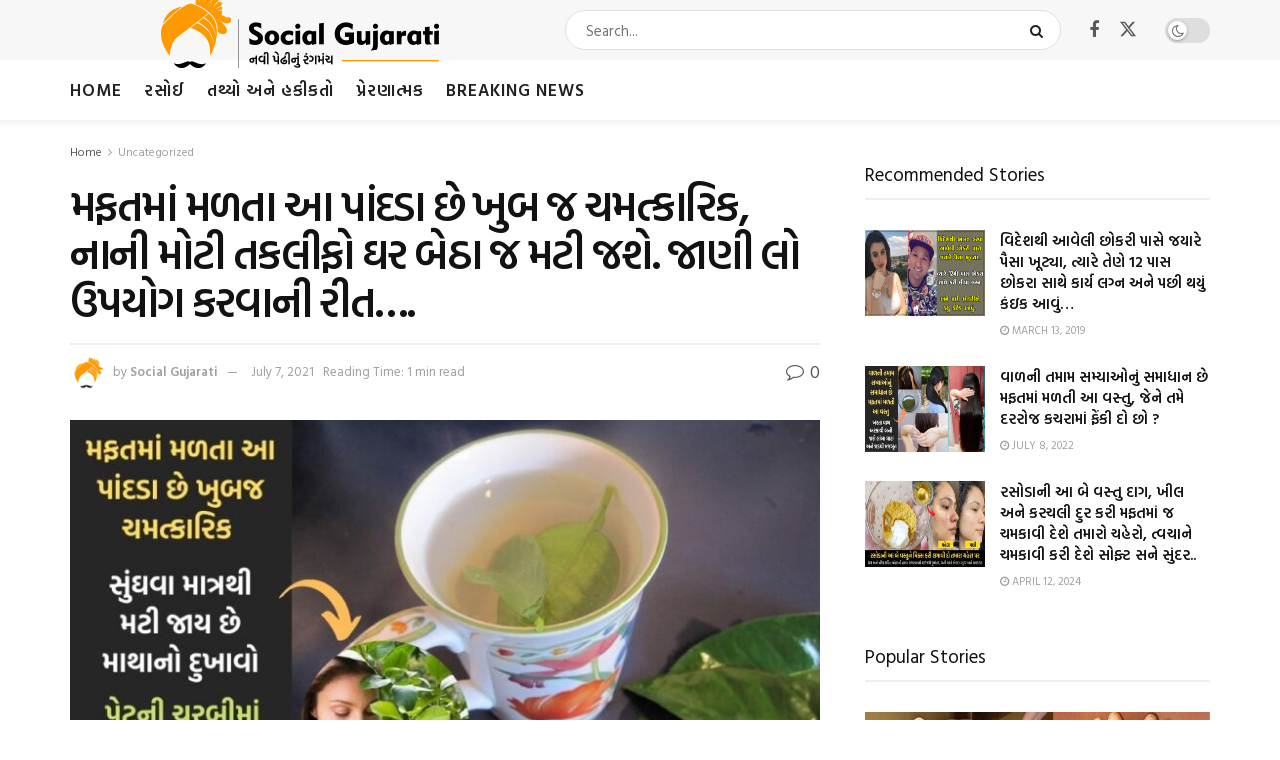

--- FILE ---
content_type: text/html; charset=UTF-8
request_url: https://gujaratidayro.com/uncategorized/lemon-leaves-of-health-benefits/
body_size: 31311
content:
<!doctype html>
<!--[if lt IE 7]> <html class="no-js lt-ie9 lt-ie8 lt-ie7" lang="en"> <![endif]-->
<!--[if IE 7]>    <html class="no-js lt-ie9 lt-ie8" lang="en"> <![endif]-->
<!--[if IE 8]>    <html class="no-js lt-ie9" lang="en"> <![endif]-->
<!--[if IE 9]>    <html class="no-js lt-ie10" lang="en"> <![endif]-->
<!--[if gt IE 8]><!--> <html class="no-js" lang="en"> <!--<![endif]-->
<head>
    <meta http-equiv="Content-Type" content="text/html; charset=UTF-8" />
    <meta name='viewport' content='width=device-width, initial-scale=1, user-scalable=yes' />
    <link rel="profile" href="http://gmpg.org/xfn/11" />
    <link rel="pingback" href="https://gujaratidayro.com/xmlrpc.php" />
    <meta name='robots' content='index, follow, max-image-preview:large, max-snippet:-1, max-video-preview:-1' />
	<style>img:is([sizes="auto" i], [sizes^="auto," i]) { contain-intrinsic-size: 3000px 1500px }</style>
				<script type="text/javascript">
			  var jnews_ajax_url = '/?ajax-request=jnews'
			</script>
			<script type="text/javascript">;window.jnews=window.jnews||{},window.jnews.library=window.jnews.library||{},window.jnews.library=function(){"use strict";var e=this;e.win=window,e.doc=document,e.noop=function(){},e.globalBody=e.doc.getElementsByTagName("body")[0],e.globalBody=e.globalBody?e.globalBody:e.doc,e.win.jnewsDataStorage=e.win.jnewsDataStorage||{_storage:new WeakMap,put:function(e,t,n){this._storage.has(e)||this._storage.set(e,new Map),this._storage.get(e).set(t,n)},get:function(e,t){return this._storage.get(e).get(t)},has:function(e,t){return this._storage.has(e)&&this._storage.get(e).has(t)},remove:function(e,t){var n=this._storage.get(e).delete(t);return 0===!this._storage.get(e).size&&this._storage.delete(e),n}},e.windowWidth=function(){return e.win.innerWidth||e.docEl.clientWidth||e.globalBody.clientWidth},e.windowHeight=function(){return e.win.innerHeight||e.docEl.clientHeight||e.globalBody.clientHeight},e.requestAnimationFrame=e.win.requestAnimationFrame||e.win.webkitRequestAnimationFrame||e.win.mozRequestAnimationFrame||e.win.msRequestAnimationFrame||window.oRequestAnimationFrame||function(e){return setTimeout(e,1e3/60)},e.cancelAnimationFrame=e.win.cancelAnimationFrame||e.win.webkitCancelAnimationFrame||e.win.webkitCancelRequestAnimationFrame||e.win.mozCancelAnimationFrame||e.win.msCancelRequestAnimationFrame||e.win.oCancelRequestAnimationFrame||function(e){clearTimeout(e)},e.classListSupport="classList"in document.createElement("_"),e.hasClass=e.classListSupport?function(e,t){return e.classList.contains(t)}:function(e,t){return e.className.indexOf(t)>=0},e.addClass=e.classListSupport?function(t,n){e.hasClass(t,n)||t.classList.add(n)}:function(t,n){e.hasClass(t,n)||(t.className+=" "+n)},e.removeClass=e.classListSupport?function(t,n){e.hasClass(t,n)&&t.classList.remove(n)}:function(t,n){e.hasClass(t,n)&&(t.className=t.className.replace(n,""))},e.objKeys=function(e){var t=[];for(var n in e)Object.prototype.hasOwnProperty.call(e,n)&&t.push(n);return t},e.isObjectSame=function(e,t){var n=!0;return JSON.stringify(e)!==JSON.stringify(t)&&(n=!1),n},e.extend=function(){for(var e,t,n,o=arguments[0]||{},i=1,a=arguments.length;i<a;i++)if(null!==(e=arguments[i]))for(t in e)o!==(n=e[t])&&void 0!==n&&(o[t]=n);return o},e.dataStorage=e.win.jnewsDataStorage,e.isVisible=function(e){return 0!==e.offsetWidth&&0!==e.offsetHeight||e.getBoundingClientRect().length},e.getHeight=function(e){return e.offsetHeight||e.clientHeight||e.getBoundingClientRect().height},e.getWidth=function(e){return e.offsetWidth||e.clientWidth||e.getBoundingClientRect().width},e.supportsPassive=!1;try{var t=Object.defineProperty({},"passive",{get:function(){e.supportsPassive=!0}});"createEvent"in e.doc?e.win.addEventListener("test",null,t):"fireEvent"in e.doc&&e.win.attachEvent("test",null)}catch(e){}e.passiveOption=!!e.supportsPassive&&{passive:!0},e.setStorage=function(e,t){e="jnews-"+e;var n={expired:Math.floor(((new Date).getTime()+432e5)/1e3)};t=Object.assign(n,t);localStorage.setItem(e,JSON.stringify(t))},e.getStorage=function(e){e="jnews-"+e;var t=localStorage.getItem(e);return null!==t&&0<t.length?JSON.parse(localStorage.getItem(e)):{}},e.expiredStorage=function(){var t,n="jnews-";for(var o in localStorage)o.indexOf(n)>-1&&"undefined"!==(t=e.getStorage(o.replace(n,""))).expired&&t.expired<Math.floor((new Date).getTime()/1e3)&&localStorage.removeItem(o)},e.addEvents=function(t,n,o){for(var i in n){var a=["touchstart","touchmove"].indexOf(i)>=0&&!o&&e.passiveOption;"createEvent"in e.doc?t.addEventListener(i,n[i],a):"fireEvent"in e.doc&&t.attachEvent("on"+i,n[i])}},e.removeEvents=function(t,n){for(var o in n)"createEvent"in e.doc?t.removeEventListener(o,n[o]):"fireEvent"in e.doc&&t.detachEvent("on"+o,n[o])},e.triggerEvents=function(t,n,o){var i;o=o||{detail:null};return"createEvent"in e.doc?(!(i=e.doc.createEvent("CustomEvent")||new CustomEvent(n)).initCustomEvent||i.initCustomEvent(n,!0,!1,o),void t.dispatchEvent(i)):"fireEvent"in e.doc?((i=e.doc.createEventObject()).eventType=n,void t.fireEvent("on"+i.eventType,i)):void 0},e.getParents=function(t,n){void 0===n&&(n=e.doc);for(var o=[],i=t.parentNode,a=!1;!a;)if(i){var r=i;r.querySelectorAll(n).length?a=!0:(o.push(r),i=r.parentNode)}else o=[],a=!0;return o},e.forEach=function(e,t,n){for(var o=0,i=e.length;o<i;o++)t.call(n,e[o],o)},e.getText=function(e){return e.innerText||e.textContent},e.setText=function(e,t){var n="object"==typeof t?t.innerText||t.textContent:t;e.innerText&&(e.innerText=n),e.textContent&&(e.textContent=n)},e.httpBuildQuery=function(t){return e.objKeys(t).reduce(function t(n){var o=arguments.length>1&&void 0!==arguments[1]?arguments[1]:null;return function(i,a){var r=n[a];a=encodeURIComponent(a);var s=o?"".concat(o,"[").concat(a,"]"):a;return null==r||"function"==typeof r?(i.push("".concat(s,"=")),i):["number","boolean","string"].includes(typeof r)?(i.push("".concat(s,"=").concat(encodeURIComponent(r))),i):(i.push(e.objKeys(r).reduce(t(r,s),[]).join("&")),i)}}(t),[]).join("&")},e.get=function(t,n,o,i){return o="function"==typeof o?o:e.noop,e.ajax("GET",t,n,o,i)},e.post=function(t,n,o,i){return o="function"==typeof o?o:e.noop,e.ajax("POST",t,n,o,i)},e.ajax=function(t,n,o,i,a){var r=new XMLHttpRequest,s=n,c=e.httpBuildQuery(o);if(t=-1!=["GET","POST"].indexOf(t)?t:"GET",r.open(t,s+("GET"==t?"?"+c:""),!0),"POST"==t&&r.setRequestHeader("Content-type","application/x-www-form-urlencoded"),r.setRequestHeader("X-Requested-With","XMLHttpRequest"),r.onreadystatechange=function(){4===r.readyState&&200<=r.status&&300>r.status&&"function"==typeof i&&i.call(void 0,r.response)},void 0!==a&&!a){return{xhr:r,send:function(){r.send("POST"==t?c:null)}}}return r.send("POST"==t?c:null),{xhr:r}},e.scrollTo=function(t,n,o){function i(e,t,n){this.start=this.position(),this.change=e-this.start,this.currentTime=0,this.increment=20,this.duration=void 0===n?500:n,this.callback=t,this.finish=!1,this.animateScroll()}return Math.easeInOutQuad=function(e,t,n,o){return(e/=o/2)<1?n/2*e*e+t:-n/2*(--e*(e-2)-1)+t},i.prototype.stop=function(){this.finish=!0},i.prototype.move=function(t){e.doc.documentElement.scrollTop=t,e.globalBody.parentNode.scrollTop=t,e.globalBody.scrollTop=t},i.prototype.position=function(){return e.doc.documentElement.scrollTop||e.globalBody.parentNode.scrollTop||e.globalBody.scrollTop},i.prototype.animateScroll=function(){this.currentTime+=this.increment;var t=Math.easeInOutQuad(this.currentTime,this.start,this.change,this.duration);this.move(t),this.currentTime<this.duration&&!this.finish?e.requestAnimationFrame.call(e.win,this.animateScroll.bind(this)):this.callback&&"function"==typeof this.callback&&this.callback()},new i(t,n,o)},e.unwrap=function(t){var n,o=t;e.forEach(t,(function(e,t){n?n+=e:n=e})),o.replaceWith(n)},e.performance={start:function(e){performance.mark(e+"Start")},stop:function(e){performance.mark(e+"End"),performance.measure(e,e+"Start",e+"End")}},e.fps=function(){var t=0,n=0,o=0;!function(){var i=t=0,a=0,r=0,s=document.getElementById("fpsTable"),c=function(t){void 0===document.getElementsByTagName("body")[0]?e.requestAnimationFrame.call(e.win,(function(){c(t)})):document.getElementsByTagName("body")[0].appendChild(t)};null===s&&((s=document.createElement("div")).style.position="fixed",s.style.top="120px",s.style.left="10px",s.style.width="100px",s.style.height="20px",s.style.border="1px solid black",s.style.fontSize="11px",s.style.zIndex="100000",s.style.backgroundColor="white",s.id="fpsTable",c(s));var l=function(){o++,n=Date.now(),(a=(o/(r=(n-t)/1e3)).toPrecision(2))!=i&&(i=a,s.innerHTML=i+"fps"),1<r&&(t=n,o=0),e.requestAnimationFrame.call(e.win,l)};l()}()},e.instr=function(e,t){for(var n=0;n<t.length;n++)if(-1!==e.toLowerCase().indexOf(t[n].toLowerCase()))return!0},e.winLoad=function(t,n){function o(o){if("complete"===e.doc.readyState||"interactive"===e.doc.readyState)return!o||n?setTimeout(t,n||1):t(o),1}o()||e.addEvents(e.win,{load:o})},e.docReady=function(t,n){function o(o){if("complete"===e.doc.readyState||"interactive"===e.doc.readyState)return!o||n?setTimeout(t,n||1):t(o),1}o()||e.addEvents(e.doc,{DOMContentLoaded:o})},e.fireOnce=function(){e.docReady((function(){e.assets=e.assets||[],e.assets.length&&(e.boot(),e.load_assets())}),50)},e.boot=function(){e.length&&e.doc.querySelectorAll("style[media]").forEach((function(e){"not all"==e.getAttribute("media")&&e.removeAttribute("media")}))},e.create_js=function(t,n){var o=e.doc.createElement("script");switch(o.setAttribute("src",t),n){case"defer":o.setAttribute("defer",!0);break;case"async":o.setAttribute("async",!0);break;case"deferasync":o.setAttribute("defer",!0),o.setAttribute("async",!0)}e.globalBody.appendChild(o)},e.load_assets=function(){"object"==typeof e.assets&&e.forEach(e.assets.slice(0),(function(t,n){var o="";t.defer&&(o+="defer"),t.async&&(o+="async"),e.create_js(t.url,o);var i=e.assets.indexOf(t);i>-1&&e.assets.splice(i,1)})),e.assets=jnewsoption.au_scripts=window.jnewsads=[]},e.setCookie=function(e,t,n){var o="";if(n){var i=new Date;i.setTime(i.getTime()+24*n*60*60*1e3),o="; expires="+i.toUTCString()}document.cookie=e+"="+(t||"")+o+"; path=/"},e.getCookie=function(e){for(var t=e+"=",n=document.cookie.split(";"),o=0;o<n.length;o++){for(var i=n[o];" "==i.charAt(0);)i=i.substring(1,i.length);if(0==i.indexOf(t))return i.substring(t.length,i.length)}return null},e.eraseCookie=function(e){document.cookie=e+"=; Path=/; Expires=Thu, 01 Jan 1970 00:00:01 GMT;"},e.docReady((function(){e.globalBody=e.globalBody==e.doc?e.doc.getElementsByTagName("body")[0]:e.globalBody,e.globalBody=e.globalBody?e.globalBody:e.doc})),e.winLoad((function(){e.winLoad((function(){var t=!1;if(void 0!==window.jnewsadmin)if(void 0!==window.file_version_checker){var n=e.objKeys(window.file_version_checker);n.length?n.forEach((function(e){t||"10.0.4"===window.file_version_checker[e]||(t=!0)})):t=!0}else t=!0;t&&(window.jnewsHelper.getMessage(),window.jnewsHelper.getNotice())}),2500)}))},window.jnews.library=new window.jnews.library;</script>
	<!-- This site is optimized with the Yoast SEO plugin v26.6 - https://yoast.com/wordpress/plugins/seo/ -->
	<title>મફતમાં મળતા આ પાંદડા છે ખુબ જ ચમત્કારિક, નાની મોટી તકલીફો ઘર બેઠા જ મટી જશે. જાણી લો ઉપયોગ કરવાની રીત.... - Gujaratidayro</title>
	<link rel="canonical" href="https://gujaratidayro.com/uncategorized/lemon-leaves-of-health-benefits/" />
	<meta property="og:locale" content="en_US" />
	<meta property="og:type" content="article" />
	<meta property="og:title" content="મફતમાં મળતા આ પાંદડા છે ખુબ જ ચમત્કારિક, નાની મોટી તકલીફો ઘર બેઠા જ મટી જશે. જાણી લો ઉપયોગ કરવાની રીત.... - Gujaratidayro" />
	<meta property="og:description" content="લીંબુનો ઉપયોગ લગભગ દરેક લોકો કરતાં જ હશે. લીંબુનો ઉપયોગ કોઈ પણ એક સમયે કરવો જ જોઈએ. વિવિધ પોષક તત્વોથી સમૃદ્ધ હોવાની સાથે, લીંબુ સ્વાદમાં પણ અદ્દભુત હોય છે. લીંબુ અથવા શિંકંજીની સરબત હોય, શરીરને ઉત્તેજિત કરવા માટે અને ઠંડક પ્રદાન કરવા માટે ફાયદાકારક છે. એટલું જ નહિ, પરંતુ સલાડનો સ્વાદ પણ લીંબુથી જ વધે [&hellip;]" />
	<meta property="og:url" content="https://gujaratidayro.com/uncategorized/lemon-leaves-of-health-benefits/" />
	<meta property="og:site_name" content="Gujaratidayro" />
	<meta property="article:author" content="https://www.facebook.com/SocialGujarati/" />
	<meta property="article:published_time" content="2021-07-07T13:09:44+00:00" />
	<meta property="og:image" content="https://gujaratidayro.com/wp-content/uploads/2021/07/lemon-leav.jpg" />
	<meta property="og:image:width" content="950" />
	<meta property="og:image:height" content="500" />
	<meta property="og:image:type" content="image/jpeg" />
	<meta name="author" content="Social Gujarati" />
	<meta name="twitter:card" content="summary_large_image" />
	<meta name="twitter:label1" content="Written by" />
	<meta name="twitter:data1" content="Social Gujarati" />
	<script type="application/ld+json" class="yoast-schema-graph">{"@context":"https://schema.org","@graph":[{"@type":"Article","@id":"https://gujaratidayro.com/uncategorized/lemon-leaves-of-health-benefits/#article","isPartOf":{"@id":"https://gujaratidayro.com/uncategorized/lemon-leaves-of-health-benefits/"},"author":{"name":"Social Gujarati","@id":"http://gujaratidayro.com/#/schema/person/66a3ee963bf36aaff182d54cf19e1436"},"headline":"મફતમાં મળતા આ પાંદડા છે ખુબ જ ચમત્કારિક, નાની મોટી તકલીફો ઘર બેઠા જ મટી જશે. જાણી લો ઉપયોગ કરવાની રીત&#8230;.","datePublished":"2021-07-07T13:09:44+00:00","mainEntityOfPage":{"@id":"https://gujaratidayro.com/uncategorized/lemon-leaves-of-health-benefits/"},"wordCount":1,"commentCount":0,"publisher":{"@id":"http://gujaratidayro.com/#organization"},"image":{"@id":"https://gujaratidayro.com/uncategorized/lemon-leaves-of-health-benefits/#primaryimage"},"thumbnailUrl":"https://gujaratidayro.com/wp-content/uploads/2021/07/lemon-leav.jpg","keywords":["fear and anxity in lemon leaf","headaches problem in leamon leaf","health benefits in lemon leavea","lemon leaf in health","lemon leaves","skin problem in lemon leaves","stomach worm in lemon leaf","weight control in lemon leaf"],"inLanguage":"en","potentialAction":[{"@type":"CommentAction","name":"Comment","target":["https://gujaratidayro.com/uncategorized/lemon-leaves-of-health-benefits/#respond"]}]},{"@type":"WebPage","@id":"https://gujaratidayro.com/uncategorized/lemon-leaves-of-health-benefits/","url":"https://gujaratidayro.com/uncategorized/lemon-leaves-of-health-benefits/","name":"મફતમાં મળતા આ પાંદડા છે ખુબ જ ચમત્કારિક, નાની મોટી તકલીફો ઘર બેઠા જ મટી જશે. જાણી લો ઉપયોગ કરવાની રીત.... - Gujaratidayro","isPartOf":{"@id":"http://gujaratidayro.com/#website"},"primaryImageOfPage":{"@id":"https://gujaratidayro.com/uncategorized/lemon-leaves-of-health-benefits/#primaryimage"},"image":{"@id":"https://gujaratidayro.com/uncategorized/lemon-leaves-of-health-benefits/#primaryimage"},"thumbnailUrl":"https://gujaratidayro.com/wp-content/uploads/2021/07/lemon-leav.jpg","datePublished":"2021-07-07T13:09:44+00:00","breadcrumb":{"@id":"https://gujaratidayro.com/uncategorized/lemon-leaves-of-health-benefits/#breadcrumb"},"inLanguage":"en","potentialAction":[{"@type":"ReadAction","target":["https://gujaratidayro.com/uncategorized/lemon-leaves-of-health-benefits/"]}]},{"@type":"ImageObject","inLanguage":"en","@id":"https://gujaratidayro.com/uncategorized/lemon-leaves-of-health-benefits/#primaryimage","url":"https://gujaratidayro.com/wp-content/uploads/2021/07/lemon-leav.jpg","contentUrl":"https://gujaratidayro.com/wp-content/uploads/2021/07/lemon-leav.jpg","width":950,"height":500},{"@type":"BreadcrumbList","@id":"https://gujaratidayro.com/uncategorized/lemon-leaves-of-health-benefits/#breadcrumb","itemListElement":[{"@type":"ListItem","position":1,"name":"Home","item":"http://gujaratidayro.com/"},{"@type":"ListItem","position":2,"name":"મફતમાં મળતા આ પાંદડા છે ખુબ જ ચમત્કારિક, નાની મોટી તકલીફો ઘર બેઠા જ મટી જશે. જાણી લો ઉપયોગ કરવાની રીત&#8230;."}]},{"@type":"WebSite","@id":"http://gujaratidayro.com/#website","url":"http://gujaratidayro.com/","name":"Gujaratidayro","description":"નવી પેઠી નો નવો ડાયરો","publisher":{"@id":"http://gujaratidayro.com/#organization"},"potentialAction":[{"@type":"SearchAction","target":{"@type":"EntryPoint","urlTemplate":"http://gujaratidayro.com/?s={search_term_string}"},"query-input":{"@type":"PropertyValueSpecification","valueRequired":true,"valueName":"search_term_string"}}],"inLanguage":"en"},{"@type":"Organization","@id":"http://gujaratidayro.com/#organization","name":"Gujaratidayro","url":"http://gujaratidayro.com/","logo":{"@type":"ImageObject","inLanguage":"en","@id":"http://gujaratidayro.com/#/schema/logo/image/","url":"https://gujaratidayro.com/wp-content/uploads/2023/05/SG_460.png","contentUrl":"https://gujaratidayro.com/wp-content/uploads/2023/05/SG_460.png","width":460,"height":80,"caption":"Gujaratidayro"},"image":{"@id":"http://gujaratidayro.com/#/schema/logo/image/"}},{"@type":"Person","@id":"http://gujaratidayro.com/#/schema/person/66a3ee963bf36aaff182d54cf19e1436","name":"Social Gujarati","image":{"@type":"ImageObject","inLanguage":"en","@id":"http://gujaratidayro.com/#/schema/person/image/","url":"https://secure.gravatar.com/avatar/6aa43dfc572c6375781c459de71d58cdf302ce4e298a36ee59b58ce7ac5b7a68?s=96&d=mm&r=g","contentUrl":"https://secure.gravatar.com/avatar/6aa43dfc572c6375781c459de71d58cdf302ce4e298a36ee59b58ce7ac5b7a68?s=96&d=mm&r=g","caption":"Social Gujarati"},"sameAs":["https://www.gujaratidayro.com/","https://www.facebook.com/SocialGujarati/","https://www.instagram.com/socialgujarati/"],"url":"https://gujaratidayro.com/author/vishal/"}]}</script>
	<!-- / Yoast SEO plugin. -->


<link rel='dns-prefetch' href='//www.googletagmanager.com' />
<link rel='dns-prefetch' href='//fonts.googleapis.com' />
<link rel='dns-prefetch' href='//pagead2.googlesyndication.com' />
<link rel='preconnect' href='https://fonts.gstatic.com' />
<link rel="alternate" type="application/rss+xml" title="Gujaratidayro &raquo; Feed" href="https://gujaratidayro.com/feed/" />
<link rel="alternate" type="application/rss+xml" title="Gujaratidayro &raquo; Comments Feed" href="https://gujaratidayro.com/comments/feed/" />
<script type="text/javascript" id="wpp-js" src="https://gujaratidayro.com/wp-content/plugins/wordpress-popular-posts/assets/js/wpp.min.js?ver=7.3.6" data-sampling="0" data-sampling-rate="100" data-api-url="https://gujaratidayro.com/wp-json/wordpress-popular-posts" data-post-id="37796" data-token="60c25e093d" data-lang="0" data-debug="0"></script>
<link rel="alternate" type="application/rss+xml" title="Gujaratidayro &raquo; મફતમાં મળતા આ પાંદડા છે ખુબ જ ચમત્કારિક, નાની મોટી તકલીફો ઘર બેઠા જ મટી જશે. જાણી લો ઉપયોગ કરવાની રીત&#8230;. Comments Feed" href="https://gujaratidayro.com/uncategorized/lemon-leaves-of-health-benefits/feed/" />
<script type="text/javascript">
/* <![CDATA[ */
window._wpemojiSettings = {"baseUrl":"https:\/\/s.w.org\/images\/core\/emoji\/16.0.1\/72x72\/","ext":".png","svgUrl":"https:\/\/s.w.org\/images\/core\/emoji\/16.0.1\/svg\/","svgExt":".svg","source":{"concatemoji":"https:\/\/gujaratidayro.com\/wp-includes\/js\/wp-emoji-release.min.js?ver=6.8.3"}};
/*! This file is auto-generated */
!function(s,n){var o,i,e;function c(e){try{var t={supportTests:e,timestamp:(new Date).valueOf()};sessionStorage.setItem(o,JSON.stringify(t))}catch(e){}}function p(e,t,n){e.clearRect(0,0,e.canvas.width,e.canvas.height),e.fillText(t,0,0);var t=new Uint32Array(e.getImageData(0,0,e.canvas.width,e.canvas.height).data),a=(e.clearRect(0,0,e.canvas.width,e.canvas.height),e.fillText(n,0,0),new Uint32Array(e.getImageData(0,0,e.canvas.width,e.canvas.height).data));return t.every(function(e,t){return e===a[t]})}function u(e,t){e.clearRect(0,0,e.canvas.width,e.canvas.height),e.fillText(t,0,0);for(var n=e.getImageData(16,16,1,1),a=0;a<n.data.length;a++)if(0!==n.data[a])return!1;return!0}function f(e,t,n,a){switch(t){case"flag":return n(e,"\ud83c\udff3\ufe0f\u200d\u26a7\ufe0f","\ud83c\udff3\ufe0f\u200b\u26a7\ufe0f")?!1:!n(e,"\ud83c\udde8\ud83c\uddf6","\ud83c\udde8\u200b\ud83c\uddf6")&&!n(e,"\ud83c\udff4\udb40\udc67\udb40\udc62\udb40\udc65\udb40\udc6e\udb40\udc67\udb40\udc7f","\ud83c\udff4\u200b\udb40\udc67\u200b\udb40\udc62\u200b\udb40\udc65\u200b\udb40\udc6e\u200b\udb40\udc67\u200b\udb40\udc7f");case"emoji":return!a(e,"\ud83e\udedf")}return!1}function g(e,t,n,a){var r="undefined"!=typeof WorkerGlobalScope&&self instanceof WorkerGlobalScope?new OffscreenCanvas(300,150):s.createElement("canvas"),o=r.getContext("2d",{willReadFrequently:!0}),i=(o.textBaseline="top",o.font="600 32px Arial",{});return e.forEach(function(e){i[e]=t(o,e,n,a)}),i}function t(e){var t=s.createElement("script");t.src=e,t.defer=!0,s.head.appendChild(t)}"undefined"!=typeof Promise&&(o="wpEmojiSettingsSupports",i=["flag","emoji"],n.supports={everything:!0,everythingExceptFlag:!0},e=new Promise(function(e){s.addEventListener("DOMContentLoaded",e,{once:!0})}),new Promise(function(t){var n=function(){try{var e=JSON.parse(sessionStorage.getItem(o));if("object"==typeof e&&"number"==typeof e.timestamp&&(new Date).valueOf()<e.timestamp+604800&&"object"==typeof e.supportTests)return e.supportTests}catch(e){}return null}();if(!n){if("undefined"!=typeof Worker&&"undefined"!=typeof OffscreenCanvas&&"undefined"!=typeof URL&&URL.createObjectURL&&"undefined"!=typeof Blob)try{var e="postMessage("+g.toString()+"("+[JSON.stringify(i),f.toString(),p.toString(),u.toString()].join(",")+"));",a=new Blob([e],{type:"text/javascript"}),r=new Worker(URL.createObjectURL(a),{name:"wpTestEmojiSupports"});return void(r.onmessage=function(e){c(n=e.data),r.terminate(),t(n)})}catch(e){}c(n=g(i,f,p,u))}t(n)}).then(function(e){for(var t in e)n.supports[t]=e[t],n.supports.everything=n.supports.everything&&n.supports[t],"flag"!==t&&(n.supports.everythingExceptFlag=n.supports.everythingExceptFlag&&n.supports[t]);n.supports.everythingExceptFlag=n.supports.everythingExceptFlag&&!n.supports.flag,n.DOMReady=!1,n.readyCallback=function(){n.DOMReady=!0}}).then(function(){return e}).then(function(){var e;n.supports.everything||(n.readyCallback(),(e=n.source||{}).concatemoji?t(e.concatemoji):e.wpemoji&&e.twemoji&&(t(e.twemoji),t(e.wpemoji)))}))}((window,document),window._wpemojiSettings);
/* ]]> */
</script>
<style id='wp-emoji-styles-inline-css' type='text/css'>

	img.wp-smiley, img.emoji {
		display: inline !important;
		border: none !important;
		box-shadow: none !important;
		height: 1em !important;
		width: 1em !important;
		margin: 0 0.07em !important;
		vertical-align: -0.1em !important;
		background: none !important;
		padding: 0 !important;
	}
</style>
<link rel='stylesheet' id='wp-block-library-css' href='https://gujaratidayro.com/wp-includes/css/dist/block-library/style.min.css?ver=6.8.3' type='text/css' media='all' />
<style id='classic-theme-styles-inline-css' type='text/css'>
/*! This file is auto-generated */
.wp-block-button__link{color:#fff;background-color:#32373c;border-radius:9999px;box-shadow:none;text-decoration:none;padding:calc(.667em + 2px) calc(1.333em + 2px);font-size:1.125em}.wp-block-file__button{background:#32373c;color:#fff;text-decoration:none}
</style>
<link rel='stylesheet' id='jnews-faq-css' href='https://gujaratidayro.com/wp-content/plugins/jnews-essential/assets/css/faq.css?ver=12.0.3' type='text/css' media='all' />
<style id='global-styles-inline-css' type='text/css'>
:root{--wp--preset--aspect-ratio--square: 1;--wp--preset--aspect-ratio--4-3: 4/3;--wp--preset--aspect-ratio--3-4: 3/4;--wp--preset--aspect-ratio--3-2: 3/2;--wp--preset--aspect-ratio--2-3: 2/3;--wp--preset--aspect-ratio--16-9: 16/9;--wp--preset--aspect-ratio--9-16: 9/16;--wp--preset--color--black: #000000;--wp--preset--color--cyan-bluish-gray: #abb8c3;--wp--preset--color--white: #ffffff;--wp--preset--color--pale-pink: #f78da7;--wp--preset--color--vivid-red: #cf2e2e;--wp--preset--color--luminous-vivid-orange: #ff6900;--wp--preset--color--luminous-vivid-amber: #fcb900;--wp--preset--color--light-green-cyan: #7bdcb5;--wp--preset--color--vivid-green-cyan: #00d084;--wp--preset--color--pale-cyan-blue: #8ed1fc;--wp--preset--color--vivid-cyan-blue: #0693e3;--wp--preset--color--vivid-purple: #9b51e0;--wp--preset--gradient--vivid-cyan-blue-to-vivid-purple: linear-gradient(135deg,rgba(6,147,227,1) 0%,rgb(155,81,224) 100%);--wp--preset--gradient--light-green-cyan-to-vivid-green-cyan: linear-gradient(135deg,rgb(122,220,180) 0%,rgb(0,208,130) 100%);--wp--preset--gradient--luminous-vivid-amber-to-luminous-vivid-orange: linear-gradient(135deg,rgba(252,185,0,1) 0%,rgba(255,105,0,1) 100%);--wp--preset--gradient--luminous-vivid-orange-to-vivid-red: linear-gradient(135deg,rgba(255,105,0,1) 0%,rgb(207,46,46) 100%);--wp--preset--gradient--very-light-gray-to-cyan-bluish-gray: linear-gradient(135deg,rgb(238,238,238) 0%,rgb(169,184,195) 100%);--wp--preset--gradient--cool-to-warm-spectrum: linear-gradient(135deg,rgb(74,234,220) 0%,rgb(151,120,209) 20%,rgb(207,42,186) 40%,rgb(238,44,130) 60%,rgb(251,105,98) 80%,rgb(254,248,76) 100%);--wp--preset--gradient--blush-light-purple: linear-gradient(135deg,rgb(255,206,236) 0%,rgb(152,150,240) 100%);--wp--preset--gradient--blush-bordeaux: linear-gradient(135deg,rgb(254,205,165) 0%,rgb(254,45,45) 50%,rgb(107,0,62) 100%);--wp--preset--gradient--luminous-dusk: linear-gradient(135deg,rgb(255,203,112) 0%,rgb(199,81,192) 50%,rgb(65,88,208) 100%);--wp--preset--gradient--pale-ocean: linear-gradient(135deg,rgb(255,245,203) 0%,rgb(182,227,212) 50%,rgb(51,167,181) 100%);--wp--preset--gradient--electric-grass: linear-gradient(135deg,rgb(202,248,128) 0%,rgb(113,206,126) 100%);--wp--preset--gradient--midnight: linear-gradient(135deg,rgb(2,3,129) 0%,rgb(40,116,252) 100%);--wp--preset--font-size--small: 13px;--wp--preset--font-size--medium: 20px;--wp--preset--font-size--large: 36px;--wp--preset--font-size--x-large: 42px;--wp--preset--spacing--20: 0.44rem;--wp--preset--spacing--30: 0.67rem;--wp--preset--spacing--40: 1rem;--wp--preset--spacing--50: 1.5rem;--wp--preset--spacing--60: 2.25rem;--wp--preset--spacing--70: 3.38rem;--wp--preset--spacing--80: 5.06rem;--wp--preset--shadow--natural: 6px 6px 9px rgba(0, 0, 0, 0.2);--wp--preset--shadow--deep: 12px 12px 50px rgba(0, 0, 0, 0.4);--wp--preset--shadow--sharp: 6px 6px 0px rgba(0, 0, 0, 0.2);--wp--preset--shadow--outlined: 6px 6px 0px -3px rgba(255, 255, 255, 1), 6px 6px rgba(0, 0, 0, 1);--wp--preset--shadow--crisp: 6px 6px 0px rgba(0, 0, 0, 1);}:where(.is-layout-flex){gap: 0.5em;}:where(.is-layout-grid){gap: 0.5em;}body .is-layout-flex{display: flex;}.is-layout-flex{flex-wrap: wrap;align-items: center;}.is-layout-flex > :is(*, div){margin: 0;}body .is-layout-grid{display: grid;}.is-layout-grid > :is(*, div){margin: 0;}:where(.wp-block-columns.is-layout-flex){gap: 2em;}:where(.wp-block-columns.is-layout-grid){gap: 2em;}:where(.wp-block-post-template.is-layout-flex){gap: 1.25em;}:where(.wp-block-post-template.is-layout-grid){gap: 1.25em;}.has-black-color{color: var(--wp--preset--color--black) !important;}.has-cyan-bluish-gray-color{color: var(--wp--preset--color--cyan-bluish-gray) !important;}.has-white-color{color: var(--wp--preset--color--white) !important;}.has-pale-pink-color{color: var(--wp--preset--color--pale-pink) !important;}.has-vivid-red-color{color: var(--wp--preset--color--vivid-red) !important;}.has-luminous-vivid-orange-color{color: var(--wp--preset--color--luminous-vivid-orange) !important;}.has-luminous-vivid-amber-color{color: var(--wp--preset--color--luminous-vivid-amber) !important;}.has-light-green-cyan-color{color: var(--wp--preset--color--light-green-cyan) !important;}.has-vivid-green-cyan-color{color: var(--wp--preset--color--vivid-green-cyan) !important;}.has-pale-cyan-blue-color{color: var(--wp--preset--color--pale-cyan-blue) !important;}.has-vivid-cyan-blue-color{color: var(--wp--preset--color--vivid-cyan-blue) !important;}.has-vivid-purple-color{color: var(--wp--preset--color--vivid-purple) !important;}.has-black-background-color{background-color: var(--wp--preset--color--black) !important;}.has-cyan-bluish-gray-background-color{background-color: var(--wp--preset--color--cyan-bluish-gray) !important;}.has-white-background-color{background-color: var(--wp--preset--color--white) !important;}.has-pale-pink-background-color{background-color: var(--wp--preset--color--pale-pink) !important;}.has-vivid-red-background-color{background-color: var(--wp--preset--color--vivid-red) !important;}.has-luminous-vivid-orange-background-color{background-color: var(--wp--preset--color--luminous-vivid-orange) !important;}.has-luminous-vivid-amber-background-color{background-color: var(--wp--preset--color--luminous-vivid-amber) !important;}.has-light-green-cyan-background-color{background-color: var(--wp--preset--color--light-green-cyan) !important;}.has-vivid-green-cyan-background-color{background-color: var(--wp--preset--color--vivid-green-cyan) !important;}.has-pale-cyan-blue-background-color{background-color: var(--wp--preset--color--pale-cyan-blue) !important;}.has-vivid-cyan-blue-background-color{background-color: var(--wp--preset--color--vivid-cyan-blue) !important;}.has-vivid-purple-background-color{background-color: var(--wp--preset--color--vivid-purple) !important;}.has-black-border-color{border-color: var(--wp--preset--color--black) !important;}.has-cyan-bluish-gray-border-color{border-color: var(--wp--preset--color--cyan-bluish-gray) !important;}.has-white-border-color{border-color: var(--wp--preset--color--white) !important;}.has-pale-pink-border-color{border-color: var(--wp--preset--color--pale-pink) !important;}.has-vivid-red-border-color{border-color: var(--wp--preset--color--vivid-red) !important;}.has-luminous-vivid-orange-border-color{border-color: var(--wp--preset--color--luminous-vivid-orange) !important;}.has-luminous-vivid-amber-border-color{border-color: var(--wp--preset--color--luminous-vivid-amber) !important;}.has-light-green-cyan-border-color{border-color: var(--wp--preset--color--light-green-cyan) !important;}.has-vivid-green-cyan-border-color{border-color: var(--wp--preset--color--vivid-green-cyan) !important;}.has-pale-cyan-blue-border-color{border-color: var(--wp--preset--color--pale-cyan-blue) !important;}.has-vivid-cyan-blue-border-color{border-color: var(--wp--preset--color--vivid-cyan-blue) !important;}.has-vivid-purple-border-color{border-color: var(--wp--preset--color--vivid-purple) !important;}.has-vivid-cyan-blue-to-vivid-purple-gradient-background{background: var(--wp--preset--gradient--vivid-cyan-blue-to-vivid-purple) !important;}.has-light-green-cyan-to-vivid-green-cyan-gradient-background{background: var(--wp--preset--gradient--light-green-cyan-to-vivid-green-cyan) !important;}.has-luminous-vivid-amber-to-luminous-vivid-orange-gradient-background{background: var(--wp--preset--gradient--luminous-vivid-amber-to-luminous-vivid-orange) !important;}.has-luminous-vivid-orange-to-vivid-red-gradient-background{background: var(--wp--preset--gradient--luminous-vivid-orange-to-vivid-red) !important;}.has-very-light-gray-to-cyan-bluish-gray-gradient-background{background: var(--wp--preset--gradient--very-light-gray-to-cyan-bluish-gray) !important;}.has-cool-to-warm-spectrum-gradient-background{background: var(--wp--preset--gradient--cool-to-warm-spectrum) !important;}.has-blush-light-purple-gradient-background{background: var(--wp--preset--gradient--blush-light-purple) !important;}.has-blush-bordeaux-gradient-background{background: var(--wp--preset--gradient--blush-bordeaux) !important;}.has-luminous-dusk-gradient-background{background: var(--wp--preset--gradient--luminous-dusk) !important;}.has-pale-ocean-gradient-background{background: var(--wp--preset--gradient--pale-ocean) !important;}.has-electric-grass-gradient-background{background: var(--wp--preset--gradient--electric-grass) !important;}.has-midnight-gradient-background{background: var(--wp--preset--gradient--midnight) !important;}.has-small-font-size{font-size: var(--wp--preset--font-size--small) !important;}.has-medium-font-size{font-size: var(--wp--preset--font-size--medium) !important;}.has-large-font-size{font-size: var(--wp--preset--font-size--large) !important;}.has-x-large-font-size{font-size: var(--wp--preset--font-size--x-large) !important;}
:where(.wp-block-post-template.is-layout-flex){gap: 1.25em;}:where(.wp-block-post-template.is-layout-grid){gap: 1.25em;}
:where(.wp-block-columns.is-layout-flex){gap: 2em;}:where(.wp-block-columns.is-layout-grid){gap: 2em;}
:root :where(.wp-block-pullquote){font-size: 1.5em;line-height: 1.6;}
</style>
<link rel='stylesheet' id='wordpress-popular-posts-css-css' href='https://gujaratidayro.com/wp-content/plugins/wordpress-popular-posts/assets/css/wpp.css?ver=7.3.6' type='text/css' media='all' />
<link rel='stylesheet' id='js_composer_front-css' href='https://gujaratidayro.com/wp-content/plugins/js_composer/assets/css/js_composer.min.css?ver=8.7.1' type='text/css' media='all' />
<link rel='stylesheet' id='jeg_customizer_font-css' href='//fonts.googleapis.com/css?family=Hind+Vadodara%3A600%2Cregular&#038;display=swap&#038;ver=1.3.2' type='text/css' media='all' />
<link rel='stylesheet' id='font-awesome-css' href='https://gujaratidayro.com/wp-content/themes/jnews/assets/fonts/font-awesome/font-awesome.min.css?ver=12.0.3' type='text/css' media='all' />
<link rel='stylesheet' id='jnews-frontend-css' href='https://gujaratidayro.com/wp-content/themes/jnews/assets/dist/frontend.min.css?ver=12.0.3' type='text/css' media='all' />
<link rel='stylesheet' id='jnews-js-composer-css' href='https://gujaratidayro.com/wp-content/themes/jnews/assets/css/js-composer-frontend.css?ver=12.0.3' type='text/css' media='all' />
<link rel='stylesheet' id='jnews-style-css' href='https://gujaratidayro.com/wp-content/themes/jnews/style.css?ver=12.0.3' type='text/css' media='all' />
<link rel='stylesheet' id='jnews-darkmode-css' href='https://gujaratidayro.com/wp-content/themes/jnews/assets/css/darkmode.css?ver=12.0.3' type='text/css' media='all' />
<link rel='stylesheet' id='jnews-scheme-css' href='http://gujaratidayro.com/wp-content/uploads/jnews/scheme.css?ver=1727268846' type='text/css' media='all' />
<link rel='stylesheet' id='jnews-select-share-css' href='https://gujaratidayro.com/wp-content/plugins/jnews-social-share/assets/css/plugin.css' type='text/css' media='all' />
<script type="text/javascript" src="https://gujaratidayro.com/wp-includes/js/jquery/jquery.min.js?ver=3.7.1" id="jquery-core-js"></script>
<script type="text/javascript" src="https://gujaratidayro.com/wp-includes/js/jquery/jquery-migrate.min.js?ver=3.4.1" id="jquery-migrate-js"></script>

<!-- Google tag (gtag.js) snippet added by Site Kit -->
<!-- Google Analytics snippet added by Site Kit -->
<script type="text/javascript" src="https://www.googletagmanager.com/gtag/js?id=GT-T9CJ54Q" id="google_gtagjs-js" async></script>
<script type="text/javascript" id="google_gtagjs-js-after">
/* <![CDATA[ */
window.dataLayer = window.dataLayer || [];function gtag(){dataLayer.push(arguments);}
gtag("set","linker",{"domains":["gujaratidayro.com"]});
gtag("js", new Date());
gtag("set", "developer_id.dZTNiMT", true);
gtag("config", "GT-T9CJ54Q");
/* ]]> */
</script>
<script></script><link rel="https://api.w.org/" href="https://gujaratidayro.com/wp-json/" /><link rel="alternate" title="JSON" type="application/json" href="https://gujaratidayro.com/wp-json/wp/v2/posts/37796" /><link rel="EditURI" type="application/rsd+xml" title="RSD" href="https://gujaratidayro.com/xmlrpc.php?rsd" />
<meta name="generator" content="WordPress 6.8.3" />
<link rel='shortlink' href='https://gujaratidayro.com/?p=37796' />
<link rel="alternate" title="oEmbed (JSON)" type="application/json+oembed" href="https://gujaratidayro.com/wp-json/oembed/1.0/embed?url=https%3A%2F%2Fgujaratidayro.com%2Funcategorized%2Flemon-leaves-of-health-benefits%2F" />
<link rel="alternate" title="oEmbed (XML)" type="text/xml+oembed" href="https://gujaratidayro.com/wp-json/oembed/1.0/embed?url=https%3A%2F%2Fgujaratidayro.com%2Funcategorized%2Flemon-leaves-of-health-benefits%2F&#038;format=xml" />
<meta name="generator" content="Site Kit by Google 1.168.0" /><script async src="https://securepubads.g.doubleclick.net/tag/js/gpt.js"></script>
<script>
      window.googletag = window.googletag || {cmd: []};

      // GPT ad slots
      var anchorSlot_2;

      googletag.cmd.push(function() {
        anchorSlot_2 = googletag.defineOutOfPageSlot('/23079342065/GD_Anchor_1', googletag.enums.OutOfPageFormat.TOP_ANCHOR);
        anchorSlot_2.addService(googletag.pubads());

         // Enable SRA and services.
        googletag.pubads().enableSingleRequest();
        googletag.enableServices();
        googletag.display(anchorSlot_2);
      });
</script>

<!--<script async src="https://securepubads.g.doubleclick.net/tag/js/gpt.js"></script>-->
<script>
    window.googletag = window.googletag || { cmd: [] };
    var interstitialSlot;
    googletag.cmd.push(function () {
       interstitialSlot = googletag.defineOutOfPageSlot('/23079342065/GD_interstitial_1',googletag.enums.OutOfPageFormat.INTERSTITIAL).addService(googletag.pubads());
      googletag.enableServices();
    });
    googletag.cmd.push(function () {
    googletag.display(interstitialSlot);
    });
  </script>

<!-- Google tag (gtag.js) -->
<script async src="https://www.googletagmanager.com/gtag/js?id=G-20M9ZWN5M0"></script>
<script>
  window.dataLayer = window.dataLayer || [];
  function gtag(){dataLayer.push(arguments);}
  gtag('js', new Date());

  gtag('config', 'G-CXCGQ4ZHXC');
</script>
<meta name="facebook-domain-verification" content="jm30i9svnfbh0qqfzmksk259mlpi6b" />            <style id="wpp-loading-animation-styles">@-webkit-keyframes bgslide{from{background-position-x:0}to{background-position-x:-200%}}@keyframes bgslide{from{background-position-x:0}to{background-position-x:-200%}}.wpp-widget-block-placeholder,.wpp-shortcode-placeholder{margin:0 auto;width:60px;height:3px;background:#dd3737;background:linear-gradient(90deg,#dd3737 0%,#571313 10%,#dd3737 100%);background-size:200% auto;border-radius:3px;-webkit-animation:bgslide 1s infinite linear;animation:bgslide 1s infinite linear}</style>
            
<!-- Google AdSense meta tags added by Site Kit -->
<meta name="google-adsense-platform-account" content="ca-host-pub-2644536267352236">
<meta name="google-adsense-platform-domain" content="sitekit.withgoogle.com">
<!-- End Google AdSense meta tags added by Site Kit -->
<meta name="generator" content="Powered by WPBakery Page Builder - drag and drop page builder for WordPress."/>

<!-- Google AdSense snippet added by Site Kit -->
<script type="text/javascript" async="async" src="https://pagead2.googlesyndication.com/pagead/js/adsbygoogle.js?client=ca-pub-9167110904108234&amp;host=ca-host-pub-2644536267352236" crossorigin="anonymous"></script>

<!-- End Google AdSense snippet added by Site Kit -->
<script type='application/ld+json'>{"@context":"http:\/\/schema.org","@type":"Organization","@id":"https:\/\/gujaratidayro.com\/#organization","url":"https:\/\/gujaratidayro.com\/","name":"","logo":{"@type":"ImageObject","url":""},"sameAs":["http:\/\/facebook.com","http:\/\/twitter.com"]}</script>
<script type='application/ld+json'>{"@context":"http:\/\/schema.org","@type":"WebSite","@id":"https:\/\/gujaratidayro.com\/#website","url":"https:\/\/gujaratidayro.com\/","name":"","potentialAction":{"@type":"SearchAction","target":"https:\/\/gujaratidayro.com\/?s={search_term_string}","query-input":"required name=search_term_string"}}</script>
<link rel="icon" href="https://gujaratidayro.com/wp-content/uploads/2024/09/cropped-SG_460-32x32.png" sizes="32x32" />
<link rel="icon" href="https://gujaratidayro.com/wp-content/uploads/2024/09/cropped-SG_460-192x192.png" sizes="192x192" />
<link rel="apple-touch-icon" href="https://gujaratidayro.com/wp-content/uploads/2024/09/cropped-SG_460-180x180.png" />
<meta name="msapplication-TileImage" content="https://gujaratidayro.com/wp-content/uploads/2024/09/cropped-SG_460-270x270.png" />
<style id="jeg_dynamic_css" type="text/css" data-type="jeg_custom-css">body { --j-body-color : #5a5a5a; --j-accent-color : #3943b7; --j-alt-color : #3943b7; --j-heading-color : #121212; } body,.jeg_newsfeed_list .tns-outer .tns-controls button,.jeg_filter_button,.owl-carousel .owl-nav div,.jeg_readmore,.jeg_hero_style_7 .jeg_post_meta a,.widget_calendar thead th,.widget_calendar tfoot a,.jeg_socialcounter a,.entry-header .jeg_meta_like a,.entry-header .jeg_meta_comment a,.entry-header .jeg_meta_donation a,.entry-header .jeg_meta_bookmark a,.entry-content tbody tr:hover,.entry-content th,.jeg_splitpost_nav li:hover a,#breadcrumbs a,.jeg_author_socials a:hover,.jeg_footer_content a,.jeg_footer_bottom a,.jeg_cartcontent,.woocommerce .woocommerce-breadcrumb a { color : #5a5a5a; } a, .jeg_menu_style_5>li>a:hover, .jeg_menu_style_5>li.sfHover>a, .jeg_menu_style_5>li.current-menu-item>a, .jeg_menu_style_5>li.current-menu-ancestor>a, .jeg_navbar .jeg_menu:not(.jeg_main_menu)>li>a:hover, .jeg_midbar .jeg_menu:not(.jeg_main_menu)>li>a:hover, .jeg_side_tabs li.active, .jeg_block_heading_5 strong, .jeg_block_heading_6 strong, .jeg_block_heading_7 strong, .jeg_block_heading_8 strong, .jeg_subcat_list li a:hover, .jeg_subcat_list li button:hover, .jeg_pl_lg_7 .jeg_thumb .jeg_post_category a, .jeg_pl_xs_2:before, .jeg_pl_xs_4 .jeg_postblock_content:before, .jeg_postblock .jeg_post_title a:hover, .jeg_hero_style_6 .jeg_post_title a:hover, .jeg_sidefeed .jeg_pl_xs_3 .jeg_post_title a:hover, .widget_jnews_popular .jeg_post_title a:hover, .jeg_meta_author a, .widget_archive li a:hover, .widget_pages li a:hover, .widget_meta li a:hover, .widget_recent_entries li a:hover, .widget_rss li a:hover, .widget_rss cite, .widget_categories li a:hover, .widget_categories li.current-cat>a, #breadcrumbs a:hover, .jeg_share_count .counts, .commentlist .bypostauthor>.comment-body>.comment-author>.fn, span.required, .jeg_review_title, .bestprice .price, .authorlink a:hover, .jeg_vertical_playlist .jeg_video_playlist_play_icon, .jeg_vertical_playlist .jeg_video_playlist_item.active .jeg_video_playlist_thumbnail:before, .jeg_horizontal_playlist .jeg_video_playlist_play, .woocommerce li.product .pricegroup .button, .widget_display_forums li a:hover, .widget_display_topics li:before, .widget_display_replies li:before, .widget_display_views li:before, .bbp-breadcrumb a:hover, .jeg_mobile_menu li.sfHover>a, .jeg_mobile_menu li a:hover, .split-template-6 .pagenum, .jeg_mobile_menu_style_5>li>a:hover, .jeg_mobile_menu_style_5>li.sfHover>a, .jeg_mobile_menu_style_5>li.current-menu-item>a, .jeg_mobile_menu_style_5>li.current-menu-ancestor>a, .jeg_mobile_menu.jeg_menu_dropdown li.open > div > a { color : #3943b7; } .jeg_menu_style_1>li>a:before, .jeg_menu_style_2>li>a:before, .jeg_menu_style_3>li>a:before, .jeg_side_toggle, .jeg_slide_caption .jeg_post_category a, .jeg_slider_type_1_wrapper .tns-controls button.tns-next, .jeg_block_heading_1 .jeg_block_title span, .jeg_block_heading_2 .jeg_block_title span, .jeg_block_heading_3, .jeg_block_heading_4 .jeg_block_title span, .jeg_block_heading_6:after, .jeg_pl_lg_box .jeg_post_category a, .jeg_pl_md_box .jeg_post_category a, .jeg_readmore:hover, .jeg_thumb .jeg_post_category a, .jeg_block_loadmore a:hover, .jeg_postblock.alt .jeg_block_loadmore a:hover, .jeg_block_loadmore a.active, .jeg_postblock_carousel_2 .jeg_post_category a, .jeg_heroblock .jeg_post_category a, .jeg_pagenav_1 .page_number.active, .jeg_pagenav_1 .page_number.active:hover, input[type="submit"], .btn, .button, .widget_tag_cloud a:hover, .popularpost_item:hover .jeg_post_title a:before, .jeg_splitpost_4 .page_nav, .jeg_splitpost_5 .page_nav, .jeg_post_via a:hover, .jeg_post_source a:hover, .jeg_post_tags a:hover, .comment-reply-title small a:before, .comment-reply-title small a:after, .jeg_storelist .productlink, .authorlink li.active a:before, .jeg_footer.dark .socials_widget:not(.nobg) a:hover .fa, div.jeg_breakingnews_title, .jeg_overlay_slider_bottom_wrapper .tns-controls button, .jeg_overlay_slider_bottom_wrapper .tns-controls button:hover, .jeg_vertical_playlist .jeg_video_playlist_current, .woocommerce span.onsale, .woocommerce #respond input#submit:hover, .woocommerce a.button:hover, .woocommerce button.button:hover, .woocommerce input.button:hover, .woocommerce #respond input#submit.alt, .woocommerce a.button.alt, .woocommerce button.button.alt, .woocommerce input.button.alt, .jeg_popup_post .caption, .jeg_footer.dark input[type="submit"], .jeg_footer.dark .btn, .jeg_footer.dark .button, .footer_widget.widget_tag_cloud a:hover, .jeg_inner_content .content-inner .jeg_post_category a:hover, #buddypress .standard-form button, #buddypress a.button, #buddypress input[type="submit"], #buddypress input[type="button"], #buddypress input[type="reset"], #buddypress ul.button-nav li a, #buddypress .generic-button a, #buddypress .generic-button button, #buddypress .comment-reply-link, #buddypress a.bp-title-button, #buddypress.buddypress-wrap .members-list li .user-update .activity-read-more a, div#buddypress .standard-form button:hover, div#buddypress a.button:hover, div#buddypress input[type="submit"]:hover, div#buddypress input[type="button"]:hover, div#buddypress input[type="reset"]:hover, div#buddypress ul.button-nav li a:hover, div#buddypress .generic-button a:hover, div#buddypress .generic-button button:hover, div#buddypress .comment-reply-link:hover, div#buddypress a.bp-title-button:hover, div#buddypress.buddypress-wrap .members-list li .user-update .activity-read-more a:hover, #buddypress #item-nav .item-list-tabs ul li a:before, .jeg_inner_content .jeg_meta_container .follow-wrapper a { background-color : #3943b7; } .jeg_block_heading_7 .jeg_block_title span, .jeg_readmore:hover, .jeg_block_loadmore a:hover, .jeg_block_loadmore a.active, .jeg_pagenav_1 .page_number.active, .jeg_pagenav_1 .page_number.active:hover, .jeg_pagenav_3 .page_number:hover, .jeg_prevnext_post a:hover h3, .jeg_overlay_slider .jeg_post_category, .jeg_sidefeed .jeg_post.active, .jeg_vertical_playlist.jeg_vertical_playlist .jeg_video_playlist_item.active .jeg_video_playlist_thumbnail img, .jeg_horizontal_playlist .jeg_video_playlist_item.active { border-color : #3943b7; } .jeg_tabpost_nav li.active, .woocommerce div.product .woocommerce-tabs ul.tabs li.active, .jeg_mobile_menu_style_1>li.current-menu-item a, .jeg_mobile_menu_style_1>li.current-menu-ancestor a, .jeg_mobile_menu_style_2>li.current-menu-item::after, .jeg_mobile_menu_style_2>li.current-menu-ancestor::after, .jeg_mobile_menu_style_3>li.current-menu-item::before, .jeg_mobile_menu_style_3>li.current-menu-ancestor::before { border-bottom-color : #3943b7; } .jeg_post_share .jeg-icon svg { fill : #3943b7; } .jeg_post_meta .fa, .jeg_post_meta .jpwt-icon, .entry-header .jeg_post_meta .fa, .jeg_review_stars, .jeg_price_review_list { color : #3943b7; } .jeg_share_button.share-float.share-monocrhome a { background-color : #3943b7; } h1,h2,h3,h4,h5,h6,.jeg_post_title a,.entry-header .jeg_post_title,.jeg_hero_style_7 .jeg_post_title a,.jeg_block_title,.jeg_splitpost_bar .current_title,.jeg_video_playlist_title,.gallery-caption,.jeg_push_notification_button>a.button { color : #121212; } .split-template-9 .pagenum, .split-template-10 .pagenum, .split-template-11 .pagenum, .split-template-12 .pagenum, .split-template-13 .pagenum, .split-template-15 .pagenum, .split-template-18 .pagenum, .split-template-20 .pagenum, .split-template-19 .current_title span, .split-template-20 .current_title span { background-color : #121212; } .jeg_midbar { height : 60px; } .jeg_midbar, .jeg_midbar.dark { background-color : #f7f7f7; } .jeg_header .jeg_bottombar.jeg_navbar,.jeg_bottombar .jeg_nav_icon { height : 60px; } .jeg_header .jeg_bottombar.jeg_navbar, .jeg_header .jeg_bottombar .jeg_main_menu:not(.jeg_menu_style_1) > li > a, .jeg_header .jeg_bottombar .jeg_menu_style_1 > li, .jeg_header .jeg_bottombar .jeg_menu:not(.jeg_main_menu) > li > a { line-height : 60px; } .jeg_header .jeg_bottombar, .jeg_header .jeg_bottombar.jeg_navbar_dark, .jeg_bottombar.jeg_navbar_boxed .jeg_nav_row, .jeg_bottombar.jeg_navbar_dark.jeg_navbar_boxed .jeg_nav_row { border-bottom-width : 0px; } .jeg_header .socials_widget > a > i.fa:before { color : #5a5a5a; } .jeg_header .socials_widget.nobg > a > i > span.jeg-icon svg { fill : #5a5a5a; } .jeg_header .socials_widget.nobg > a > span.jeg-icon svg { fill : #5a5a5a; } .jeg_header .socials_widget > a > span.jeg-icon svg { fill : #5a5a5a; } .jeg_header .socials_widget > a > i > span.jeg-icon svg { fill : #5a5a5a; } .jeg_nav_search { width : 50%; } .jeg_footer .jeg_footer_heading h3,.jeg_footer.dark .jeg_footer_heading h3,.jeg_footer .widget h2,.jeg_footer .footer_dark .widget h2 { color : #121212; } .jeg_read_progress_wrapper .jeg_progress_container .progress-bar { background-color : #150578; } body,input,textarea,select,.chosen-container-single .chosen-single,.btn,.button { font-family: "Hind Vadodara",Helvetica,Arial,sans-serif; } .jeg_main_menu > li > a { font-family: "Hind Vadodara",Helvetica,Arial,sans-serif;font-weight : 600; font-style : normal; font-size: 17px;  } h3.jeg_block_title, .jeg_footer .jeg_footer_heading h3, .jeg_footer .widget h2, .jeg_tabpost_nav li { font-family: "Hind Vadodara",Helvetica,Arial,sans-serif; } .jeg_post_title, .entry-header .jeg_post_title, .jeg_single_tpl_2 .entry-header .jeg_post_title, .jeg_single_tpl_3 .entry-header .jeg_post_title, .jeg_single_tpl_6 .entry-header .jeg_post_title, .jeg_content .jeg_custom_title_wrapper .jeg_post_title { font-family: "Hind Vadodara",Helvetica,Arial,sans-serif; } .jeg_post_excerpt p, .content-inner p { font-family: "Hind Vadodara",Helvetica,Arial,sans-serif;font-weight : 400; font-style : normal; font-size: 18px;  } .jeg_thumb .jeg_post_category a,.jeg_pl_lg_box .jeg_post_category a,.jeg_pl_md_box .jeg_post_category a,.jeg_postblock_carousel_2 .jeg_post_category a,.jeg_heroblock .jeg_post_category a,.jeg_slide_caption .jeg_post_category a { background-color : #3943b7; } .jeg_overlay_slider .jeg_post_category,.jeg_thumb .jeg_post_category a,.jeg_pl_lg_box .jeg_post_category a,.jeg_pl_md_box .jeg_post_category a,.jeg_postblock_carousel_2 .jeg_post_category a,.jeg_heroblock .jeg_post_category a,.jeg_slide_caption .jeg_post_category a { border-color : #3943b7; } </style><style type="text/css">
					.no_thumbnail .jeg_thumb,
					.thumbnail-container.no_thumbnail {
					    display: none !important;
					}
					.jeg_search_result .jeg_pl_xs_3.no_thumbnail .jeg_postblock_content,
					.jeg_sidefeed .jeg_pl_xs_3.no_thumbnail .jeg_postblock_content,
					.jeg_pl_sm.no_thumbnail .jeg_postblock_content {
					    margin-left: 0;
					}
					.jeg_postblock_11 .no_thumbnail .jeg_postblock_content,
					.jeg_postblock_12 .no_thumbnail .jeg_postblock_content,
					.jeg_postblock_12.jeg_col_3o3 .no_thumbnail .jeg_postblock_content  {
					    margin-top: 0;
					}
					.jeg_postblock_15 .jeg_pl_md_box.no_thumbnail .jeg_postblock_content,
					.jeg_postblock_19 .jeg_pl_md_box.no_thumbnail .jeg_postblock_content,
					.jeg_postblock_24 .jeg_pl_md_box.no_thumbnail .jeg_postblock_content,
					.jeg_sidefeed .jeg_pl_md_box .jeg_postblock_content {
					    position: relative;
					}
					.jeg_postblock_carousel_2 .no_thumbnail .jeg_post_title a,
					.jeg_postblock_carousel_2 .no_thumbnail .jeg_post_title a:hover,
					.jeg_postblock_carousel_2 .no_thumbnail .jeg_post_meta .fa {
					    color: #212121 !important;
					} 
					.jnews-dark-mode .jeg_postblock_carousel_2 .no_thumbnail .jeg_post_title a,
					.jnews-dark-mode .jeg_postblock_carousel_2 .no_thumbnail .jeg_post_title a:hover,
					.jnews-dark-mode .jeg_postblock_carousel_2 .no_thumbnail .jeg_post_meta .fa {
					    color: #fff !important;
					} 
				</style><noscript><style> .wpb_animate_when_almost_visible { opacity: 1; }</style></noscript></head>
<body class="wp-singular post-template-default single single-post postid-37796 single-format-standard wp-custom-logo wp-embed-responsive wp-theme-jnews jeg_toggle_light jeg_single_tpl_1 jnews jsc_normal wpb-js-composer js-comp-ver-8.7.1 vc_responsive">

    
    
    <div class="jeg_ad jeg_ad_top jnews_header_top_ads">
        <div class='ads-wrapper  '></div>    </div>

    <!-- The Main Wrapper
    ============================================= -->
    <div class="jeg_viewport">

        
        <div class="jeg_header_wrapper">
            <div class="jeg_header_instagram_wrapper">
    </div>

<!-- HEADER -->
<div class="jeg_header normal">
    <div class="jeg_midbar jeg_container jeg_navbar_wrapper normal">
    <div class="container">
        <div class="jeg_nav_row">
            
                <div class="jeg_nav_col jeg_nav_left jeg_nav_grow">
                    <div class="item_wrap jeg_nav_alignleft">
                        <div class="jeg_nav_item jeg_logo jeg_desktop_logo">
			<div class="site-title">
			<a href="https://gujaratidayro.com/" aria-label="Visit Homepage" style="padding: 0px 0px 0px 0px;">
				<img class='jeg_logo_img' src="http://gujaratidayro.com/wp-content/uploads/2024/09/SG_460.png" srcset="http://gujaratidayro.com/wp-content/uploads/2024/09/SG_460.png 1x, http://gujaratidayro.com/wp-content/uploads/2024/09/sg-logo.png 2x" alt="Gujaratidayro"data-light-src="http://gujaratidayro.com/wp-content/uploads/2024/09/SG_460.png" data-light-srcset="http://gujaratidayro.com/wp-content/uploads/2024/09/SG_460.png 1x, http://gujaratidayro.com/wp-content/uploads/2024/09/sg-logo.png 2x" data-dark-src="http://gujaratidayro.com/wp-content/uploads/2024/09/sg-logo.png" data-dark-srcset="http://gujaratidayro.com/wp-content/uploads/2024/09/sg-logo.png 1x, http://gujaratidayro.com/wp-content/uploads/2024/09/sg-logo.png 2x"width="460" height="80">			</a>
		</div>
	</div>
<!-- Search Form -->
<div class="jeg_nav_item jeg_nav_search">
	<div class="jeg_search_wrapper jeg_search_no_expand round">
	    <a href="#" class="jeg_search_toggle"><i class="fa fa-search"></i></a>
	    <form action="https://gujaratidayro.com/" method="get" class="jeg_search_form" target="_top">
    <input name="s" class="jeg_search_input" placeholder="Search..." type="text" value="" autocomplete="off">
	<button aria-label="Search Button" type="submit" class="jeg_search_button btn"><i class="fa fa-search"></i></button>
</form>
<!-- jeg_search_hide with_result no_result -->
<div class="jeg_search_result jeg_search_hide with_result">
    <div class="search-result-wrapper">
    </div>
    <div class="search-link search-noresult">
        No Result    </div>
    <div class="search-link search-all-button">
        <i class="fa fa-search"></i> View All Result    </div>
</div>	</div>
</div>                    </div>
                </div>

                
                <div class="jeg_nav_col jeg_nav_center jeg_nav_normal">
                    <div class="item_wrap jeg_nav_aligncenter">
                                            </div>
                </div>

                
                <div class="jeg_nav_col jeg_nav_right jeg_nav_normal">
                    <div class="item_wrap jeg_nav_alignright">
                        			<div
				class="jeg_nav_item socials_widget jeg_social_icon_block nobg">
				<a href="http://facebook.com" target='_blank' rel='external noopener nofollow'  aria-label="Find us on Facebook" class="jeg_facebook"><i class="fa fa-facebook"></i> </a><a href="http://twitter.com" target='_blank' rel='external noopener nofollow'  aria-label="Find us on Twitter" class="jeg_twitter"><i class="fa fa-twitter"><span class="jeg-icon icon-twitter"><svg xmlns="http://www.w3.org/2000/svg" height="1em" viewBox="0 0 512 512"><!--! Font Awesome Free 6.4.2 by @fontawesome - https://fontawesome.com License - https://fontawesome.com/license (Commercial License) Copyright 2023 Fonticons, Inc. --><path d="M389.2 48h70.6L305.6 224.2 487 464H345L233.7 318.6 106.5 464H35.8L200.7 275.5 26.8 48H172.4L272.9 180.9 389.2 48zM364.4 421.8h39.1L151.1 88h-42L364.4 421.8z"/></svg></span></i> </a>			</div>
			<div class="jeg_nav_item jeg_dark_mode">
                    <label class="dark_mode_switch">
                        <input aria-label="Dark mode toogle" type="checkbox" class="jeg_dark_mode_toggle" >
                        <span class="slider round"></span>
                    </label>
                 </div>                    </div>
                </div>

                        </div>
    </div>
</div><div class="jeg_bottombar jeg_navbar jeg_container jeg_navbar_wrapper jeg_navbar_normal jeg_navbar_shadow jeg_navbar_normal">
    <div class="container">
        <div class="jeg_nav_row">
            
                <div class="jeg_nav_col jeg_nav_left jeg_nav_grow">
                    <div class="item_wrap jeg_nav_alignleft">
                        <div class="jeg_nav_item jeg_main_menu_wrapper">
<div class="jeg_mainmenu_wrap"><ul class="jeg_menu jeg_main_menu jeg_menu_style_5" data-animation="animateTransform"><li id="menu-item-18213" class="menu-item menu-item-type-custom menu-item-object-custom menu-item-home menu-item-18213 bgnav" data-item-row="default" ><a href="https://gujaratidayro.com/">Home</a></li>
<li id="menu-item-2014" class="menu-item menu-item-type-taxonomy menu-item-object-category menu-item-2014 bgnav" data-item-row="default" ><a href="https://gujaratidayro.com/category/recipe/">રસોઈ</a></li>
<li id="menu-item-33764" class="menu-item menu-item-type-taxonomy menu-item-object-category menu-item-33764 bgnav" data-item-row="default" ><a href="https://gujaratidayro.com/category/facts/">તથ્યો અને હકીકતો</a></li>
<li id="menu-item-421" class="menu-item menu-item-type-taxonomy menu-item-object-category menu-item-421 bgnav" data-item-row="default" ><a href="https://gujaratidayro.com/category/motivation/">પ્રેરણાત્મક</a></li>
<li id="menu-item-27231" class="menu-item menu-item-type-taxonomy menu-item-object-category menu-item-27231 bgnav" data-item-row="default" ><a href="https://gujaratidayro.com/category/breaking-news/">Breaking News</a></li>
</ul></div></div>
                    </div>
                </div>

                
                <div class="jeg_nav_col jeg_nav_center jeg_nav_normal">
                    <div class="item_wrap jeg_nav_aligncenter">
                                            </div>
                </div>

                
                <div class="jeg_nav_col jeg_nav_right jeg_nav_normal">
                    <div class="item_wrap jeg_nav_alignright">
                                            </div>
                </div>

                        </div>
    </div>
</div></div><!-- /.jeg_header -->        </div>

        <div class="jeg_header_sticky">
            <div class="sticky_blankspace"></div>
<div class="jeg_header normal">
    <div class="jeg_container">
        <div data-mode="scroll" class="jeg_stickybar jeg_navbar jeg_navbar_wrapper jeg_navbar_normal jeg_navbar_normal">
            <div class="container">
    <div class="jeg_nav_row">
        
            <div class="jeg_nav_col jeg_nav_left jeg_nav_grow">
                <div class="item_wrap jeg_nav_alignleft">
                    <div class="jeg_nav_item jeg_main_menu_wrapper">
<div class="jeg_mainmenu_wrap"><ul class="jeg_menu jeg_main_menu jeg_menu_style_5" data-animation="animateTransform"><li id="menu-item-18213" class="menu-item menu-item-type-custom menu-item-object-custom menu-item-home menu-item-18213 bgnav" data-item-row="default" ><a href="https://gujaratidayro.com/">Home</a></li>
<li id="menu-item-2014" class="menu-item menu-item-type-taxonomy menu-item-object-category menu-item-2014 bgnav" data-item-row="default" ><a href="https://gujaratidayro.com/category/recipe/">રસોઈ</a></li>
<li id="menu-item-33764" class="menu-item menu-item-type-taxonomy menu-item-object-category menu-item-33764 bgnav" data-item-row="default" ><a href="https://gujaratidayro.com/category/facts/">તથ્યો અને હકીકતો</a></li>
<li id="menu-item-421" class="menu-item menu-item-type-taxonomy menu-item-object-category menu-item-421 bgnav" data-item-row="default" ><a href="https://gujaratidayro.com/category/motivation/">પ્રેરણાત્મક</a></li>
<li id="menu-item-27231" class="menu-item menu-item-type-taxonomy menu-item-object-category menu-item-27231 bgnav" data-item-row="default" ><a href="https://gujaratidayro.com/category/breaking-news/">Breaking News</a></li>
</ul></div></div>
                </div>
            </div>

            
            <div class="jeg_nav_col jeg_nav_center jeg_nav_normal">
                <div class="item_wrap jeg_nav_aligncenter">
                                    </div>
            </div>

            
            <div class="jeg_nav_col jeg_nav_right jeg_nav_normal">
                <div class="item_wrap jeg_nav_alignright">
                    <!-- Search Icon -->
<div class="jeg_nav_item jeg_search_wrapper search_icon jeg_search_popup_expand">
    <a href="#" class="jeg_search_toggle" aria-label="Search Button"><i class="fa fa-search"></i></a>
    <form action="https://gujaratidayro.com/" method="get" class="jeg_search_form" target="_top">
    <input name="s" class="jeg_search_input" placeholder="Search..." type="text" value="" autocomplete="off">
	<button aria-label="Search Button" type="submit" class="jeg_search_button btn"><i class="fa fa-search"></i></button>
</form>
<!-- jeg_search_hide with_result no_result -->
<div class="jeg_search_result jeg_search_hide with_result">
    <div class="search-result-wrapper">
    </div>
    <div class="search-link search-noresult">
        No Result    </div>
    <div class="search-link search-all-button">
        <i class="fa fa-search"></i> View All Result    </div>
</div></div>                </div>
            </div>

                </div>
</div>        </div>
    </div>
</div>
        </div>

        <div class="jeg_navbar_mobile_wrapper">
            <div class="jeg_navbar_mobile" data-mode="scroll">
    <div class="jeg_mobile_bottombar jeg_mobile_midbar jeg_container dark">
    <div class="container">
        <div class="jeg_nav_row">
            
                <div class="jeg_nav_col jeg_nav_left jeg_nav_normal">
                    <div class="item_wrap jeg_nav_alignleft">
                        <div class="jeg_nav_item">
    <a href="#" aria-label="Show Menu" class="toggle_btn jeg_mobile_toggle"><i class="fa fa-bars"></i></a>
</div>                    </div>
                </div>

                
                <div class="jeg_nav_col jeg_nav_center jeg_nav_grow">
                    <div class="item_wrap jeg_nav_aligncenter">
                        <div class="jeg_nav_item jeg_mobile_logo">
			<div class="site-title">
			<a href="https://gujaratidayro.com/" aria-label="Visit Homepage">
				<img class='jeg_logo_img' src="http://gujaratidayro.com/wp-content/uploads/2024/09/SG_460.png" srcset="http://gujaratidayro.com/wp-content/uploads/2024/09/SG_460.png 1x, http://gujaratidayro.com/wp-content/uploads/2024/09/sg-logo.png 2x" alt="Gujaratidayro"data-light-src="http://gujaratidayro.com/wp-content/uploads/2024/09/SG_460.png" data-light-srcset="http://gujaratidayro.com/wp-content/uploads/2024/09/SG_460.png 1x, http://gujaratidayro.com/wp-content/uploads/2024/09/sg-logo.png 2x" data-dark-src="http://gujaratidayro.com/wp-content/uploads/2024/09/sg-logo.png" data-dark-srcset="http://gujaratidayro.com/wp-content/uploads/2024/09/sg-logo.png 1x, http://gujaratidayro.com/wp-content/uploads/2024/09/sg-logo.png 2x"width="460" height="80">			</a>
		</div>
	</div>                    </div>
                </div>

                
                <div class="jeg_nav_col jeg_nav_right jeg_nav_normal">
                    <div class="item_wrap jeg_nav_alignright">
                        <div class="jeg_nav_item jeg_search_wrapper jeg_search_popup_expand">
    <a href="#" aria-label="Search Button" class="jeg_search_toggle"><i class="fa fa-search"></i></a>
	<form action="https://gujaratidayro.com/" method="get" class="jeg_search_form" target="_top">
    <input name="s" class="jeg_search_input" placeholder="Search..." type="text" value="" autocomplete="off">
	<button aria-label="Search Button" type="submit" class="jeg_search_button btn"><i class="fa fa-search"></i></button>
</form>
<!-- jeg_search_hide with_result no_result -->
<div class="jeg_search_result jeg_search_hide with_result">
    <div class="search-result-wrapper">
    </div>
    <div class="search-link search-noresult">
        No Result    </div>
    <div class="search-link search-all-button">
        <i class="fa fa-search"></i> View All Result    </div>
</div></div>                    </div>
                </div>

                        </div>
    </div>
</div></div>
<div class="sticky_blankspace" style="height: 60px;"></div>        </div>

        <div class="jeg_ad jeg_ad_top jnews_header_bottom_ads">
            <div class='ads-wrapper  '></div>        </div>

            <div class="post-wrapper">

        <div class="post-wrap" >

            
            <div class="jeg_main ">
                <div class="jeg_container">
                    <div class="jeg_content jeg_singlepage">

	<div class="container">

		<div class="jeg_ad jeg_article jnews_article_top_ads">
			<div class='ads-wrapper  '></div>		</div>

		<div class="row">
			<div class="jeg_main_content col-md-8">
				<div class="jeg_inner_content">
					
													<div class="jeg_breadcrumbs jeg_breadcrumb_container">
								<div id="breadcrumbs"><span class="">
                <a href="https://gujaratidayro.com">Home</a>
            </span><i class="fa fa-angle-right"></i><span class="breadcrumb_last_link">
                <a href="https://gujaratidayro.com/category/uncategorized/">Uncategorized</a>
            </span></div>							</div>
						
						<div class="entry-header">
							
							<h1 class="jeg_post_title">મફતમાં મળતા આ પાંદડા છે ખુબ જ ચમત્કારિક, નાની મોટી તકલીફો ઘર બેઠા જ મટી જશે. જાણી લો ઉપયોગ કરવાની રીત&#8230;.</h1>

							
							<div class="jeg_meta_container"><div class="jeg_post_meta jeg_post_meta_1">

	<div class="meta_left">
									<div class="jeg_meta_author">
					<img alt='Social Gujarati' src='https://gujaratidayro.com/wp-content/uploads/2023/05/cropped-512SG-1-150x150.png' srcset='https://gujaratidayro.com/wp-content/uploads/2023/05/cropped-512SG-1-150x150.png 2x' class='avatar avatar-80 photo' height='80' width='80' />					<span class="meta_text">by</span>
					<a href="https://gujaratidayro.com/author/vishal/">Social Gujarati</a>				</div>
					
					<div class="jeg_meta_date">
				<a href="https://gujaratidayro.com/uncategorized/lemon-leaves-of-health-benefits/">July 7, 2021</a>
			</div>
		
		
		<div class="jeg_meta_reading_time">
			            <span>
			            	Reading Time: 1 min read
			            </span>
			        </div>	</div>

	<div class="meta_right">
							<div class="jeg_meta_comment"><a href="https://gujaratidayro.com/uncategorized/lemon-leaves-of-health-benefits/#respond"><i
						class="fa fa-comment-o"></i> 0</a></div>
			</div>
</div>
</div>
						</div>

						<div  class="jeg_featured featured_image "><a href="https://gujaratidayro.com/wp-content/uploads/2021/07/lemon-leav.jpg"><div class="thumbnail-container animate-lazy" style="padding-bottom:52.667%"><img width="750" height="395" src="https://gujaratidayro.com/wp-content/themes/jnews/assets/img/jeg-empty.png" class="attachment-jnews-750x536 size-jnews-750x536 lazyload wp-post-image" alt="મફતમાં મળતા આ પાંદડા છે ખુબ જ ચમત્કારિક, નાની મોટી તકલીફો ઘર બેઠા જ મટી જશે. જાણી લો ઉપયોગ કરવાની રીત&#8230;." decoding="async" fetchpriority="high" sizes="(max-width: 750px) 100vw, 750px" data-src="https://gujaratidayro.com/wp-content/uploads/2021/07/lemon-leav.jpg" data-srcset="https://gujaratidayro.com/wp-content/uploads/2021/07/lemon-leav.jpg 950w, https://gujaratidayro.com/wp-content/uploads/2021/07/lemon-leav-300x158.jpg 300w, https://gujaratidayro.com/wp-content/uploads/2021/07/lemon-leav-768x404.jpg 768w" data-sizes="auto" data-expand="700" /></div></a></div>
						<div class="jeg_share_top_container"></div>
						<div class="jeg_ad jeg_article jnews_content_top_ads "><div class='ads-wrapper  '></div></div>
						<div class="entry-content no-share">
							<div class="jeg_share_button share-float jeg_sticky_share clearfix share-monocrhome">
								<div class="jeg_share_float_container"></div>							</div>

							<div class="content-inner ">
								<p>લીંબુનો ઉપયોગ લગભગ દરેક લોકો કરતાં જ હશે. લીંબુનો ઉપયોગ કોઈ પણ એક સમયે કરવો જ જોઈએ. વિવિધ પોષક તત્વોથી સમૃદ્ધ હોવાની સાથે, લીંબુ સ્વાદમાં પણ અદ્દભુત હોય છે. લીંબુ અથવા શિંકંજીની સરબત હોય, શરીરને ઉત્તેજિત કરવા માટે અને ઠંડક પ્રદાન કરવા માટે ફાયદાકારક છે. એટલું જ નહિ, પરંતુ સલાડનો સ્વાદ પણ લીંબુથી જ વધે છે અને લીંબુનો વાળ અને ત્વચા પર ઉપયોગ કરવાથી સુંદરતામાં ચાર ચાંદ લાગી જાય છે.</p><div class='jnews_inline_related_post_wrapper left'>
                        <div class='jnews_inline_related_post'>
                <div  class="jeg_postblock_28 jeg_postblock jeg_module_hook jeg_pagination_disable jeg_col_2o3 jnews_module_37796_1_6960d76dbf8cc   " data-unique="jnews_module_37796_1_6960d76dbf8cc">
					<div class="jeg_block_heading jeg_block_heading_6 jeg_subcat_right">
                     <h3 class="jeg_block_title"><span>RELATED POSTS</span></h3>
                     
                 </div>
					<div class="jeg_block_container">
                    
                    <div class="jeg_posts ">
                    <div class="jeg_postsmall jeg_load_more_flag">
                        <article class="jeg_post jeg_pl_xs_4 format-standard">
                    <div class="jeg_postblock_content">
                        <h3 class="jeg_post_title">
                            <a href="https://gujaratidayro.com/uncategorized/remedy-to-control-diabetes-with-sitafal-leaves/">સવારે ઉઠીને ચાવી જાવ આ ફળના પાન, ગમે તેવી બેકાબુ ડાયાબિટીસ વગર દવાએ થશે કંટ્રોલ, વૈજ્ઞાનિકો પણ માની ગયા આ દેશી છોડની તાકાત… </a>
                        </h3>
                        
                    </div>
                </article><article class="jeg_post jeg_pl_xs_4 format-standard">
                    <div class="jeg_postblock_content">
                        <h3 class="jeg_post_title">
                            <a href="https://gujaratidayro.com/uncategorized/5-desi-foods-that-increase-immunity/">દવાખાને ન જવું હોય તો ચોમાસામાં ખાવી જોઈએ આ વસ્તુ, ઇમ્યુનિટી વધારી આખું વર્ષ શરીરને રાખશે રોગો મુક્ત&#8230;</a>
                        </h3>
                        
                    </div>
                </article><article class="jeg_post jeg_pl_xs_4 format-standard">
                    <div class="jeg_postblock_content">
                        <h3 class="jeg_post_title">
                            <a href="https://gujaratidayro.com/uncategorized/simple-home-remedies-for-stomach-gas-problems/">પેટમાં બને છે ભયંકર ગેસ, તો અજમાવો આ ઘરગથ્થું સરળ ઉપાય… પેટની તમામ સમસ્યા જડમૂળથી કરી દેશે ગાયબ…</a>
                        </h3>
                        
                    </div>
                </article>
                    </div>
                </div>
                    <div class='module-overlay'>
				    <div class='preloader_type preloader_dot'>
				        <div class="module-preloader jeg_preloader dot">
				            <span></span><span></span><span></span>
				        </div>
				        <div class="module-preloader jeg_preloader circle">
				            <div class="jnews_preloader_circle_outer">
				                <div class="jnews_preloader_circle_inner"></div>
				            </div>
				        </div>
				        <div class="module-preloader jeg_preloader square">
				            <div class="jeg_square">
				                <div class="jeg_square_inner"></div>
				            </div>
				        </div>
				    </div>
				</div>
                </div>
                <div class="jeg_block_navigation">
                    <div class='navigation_overlay'><div class='module-preloader jeg_preloader'><span></span><span></span><span></span></div></div>
                    
                    
                </div>
					
					<script>var jnews_module_37796_1_6960d76dbf8cc = {"header_icon":"","first_title":"RELATED POSTS","second_title":"","url":"","header_type":"heading_6","header_background":"","header_secondary_background":"","header_text_color":"","header_line_color":"","header_accent_color":"","header_filter_category":"","header_filter_author":"","header_filter_tag":"","header_filter_text":"All","sticky_post":false,"post_type":"post","content_type":"all","sponsor":false,"number_post":"3","post_offset":0,"unique_content":"disable","include_post":"","included_only":false,"exclude_post":37796,"include_category":"1","exclude_category":"","include_author":"","include_tag":"","exclude_tag":"","exclude_visited_post":false,"sort_by":"latest","show_date":"","date_format":"default","date_format_custom":"Y\/m\/d","pagination_mode":"disable","pagination_nextprev_showtext":"","pagination_number_post":"3","pagination_scroll_limit":0,"ads_type":"disable","ads_position":1,"ads_random":"","ads_image":"","ads_image_tablet":"","ads_image_phone":"","ads_image_link":"","ads_image_alt":"","ads_image_new_tab":"","google_publisher_id":"","google_slot_id":"","google_desktop":"auto","google_tab":"auto","google_phone":"auto","content":"","ads_bottom_text":"","boxed":"","boxed_shadow":"","show_border":"","el_id":"","el_class":"","scheme":"","column_width":"auto","title_color":"","accent_color":"","alt_color":"","excerpt_color":"","css":"","paged":1,"column_class":"jeg_col_2o3","class":"jnews_block_28"};</script>
				</div>
            </div>
                    </div>
<p>લીંબુની છાલ અને તેના બીજના પણ એક અલગ જ ફાયદાઓ છે, જે કારણથી લીંબુને એક સુપર ફૂડ કહેવામાં આવે છે. પરંતુ શું તમે ક્યારેય વિચાર્યું છે કે, તેના પાંદડા સ્વાસ્થ્ય માટે અને ત્વચા માટે ખુબ જ લાભકારી છે. જી હા મિત્રો, લીંબુ જ નહિ, પરંતુ તેના પાંદડાના પણ અનેક હેલ્થ બેનિફિટ્સ છે. આવો જાણીએ લીંબુના પાંદડાના અદ્દભુત ફાયદાઓ વિશે, જેનાથી મોટાભાગના લોકો અજાણ છે.<a href="http://f5k.e54.mywebsitetransfer.com/wp-content/uploads/2021/07/GD-lemon-leaf-1-1.jpg"><img decoding="async" class="aligncenter size-medium wp-image-37798" src="http://f5k.e54.mywebsitetransfer.com/wp-content/uploads/2021/07/GD-lemon-leaf-1-1-300x300.jpg" alt="" width="300" height="300" srcset="https://gujaratidayro.com/wp-content/uploads/2021/07/GD-lemon-leaf-1-1-300x300.jpg 300w, https://gujaratidayro.com/wp-content/uploads/2021/07/GD-lemon-leaf-1-1-150x150.jpg 150w, https://gujaratidayro.com/wp-content/uploads/2021/07/GD-lemon-leaf-1-1-768x768.jpg 768w, https://gujaratidayro.com/wp-content/uploads/2021/07/GD-lemon-leaf-1-1.jpg 1000w" sizes="(max-width: 300px) 100vw, 300px" /></a><strong>માથાના દુઃખાવા માટે :</strong> માથાનો દુઃખાવો એ એક સામન્ય વાત છે. ક્યારેક તણાવ તો ક્યારેક ઊંઘ પૂરી ન થવી અથવા તો કોઈ અન્ય બીમારી, જેમ કે માઈગ્રેનના કારણે પણ માથાનો દુઃખાવો થતો હોય છે. લીંબુના પાંદડા આ સમસ્યાથી છૂટકારો મેળવવામાં ઉપયોગી છે. તેનો ઉપયોગ કરવા માટે લીંબુના પાંદડાનો રસ કાઢીને તેની સુગંધને સુંઘો, તમને જલ્દી જ માથાના દુઃખાવામાં રાહત મળશે. આવું કરવાથી માઈગ્રેનની સમસ્યાથી પણ મુક્તિ મેળવી શકાય છે. આ સિવાય લીંબુના પાંદડાને ઉકાળીને પીવાથી પણ માથાના દુઃખાવામાં રાહત મળે છે.</p>
<p><strong>બીક અને ચિંતાથી મુક્તિ માટે :</strong></p>
<p>લીંબુના પાંદડામાં કેટલાક પોષકતત્વોની સાથે જ એન્ટી સ્પાસ્મોડિક ગુણ પણ સામેલ હોય છે. આ પ્રકારે તે અનિંદ્રા, બીક અને હૃદય રોગ જેવા વિકારોના લક્ષણોથી રાહત કરવામાં મદદ કરે છે. તેના ઉપયોગ માટે 10 થી 12 લીંબુના પાંદડાને પાણીમાં ઉકાળો અને તેને ગાળીને ચા ની જેમ સેવન કરો. રાત્રે ડિનર પછી અડધી કલાક પછી તેનું સેવન કરવાથી અનિંદ્રા અને ચિંતાથી મુક્ત થવાય છે.<a href="http://f5k.e54.mywebsitetransfer.com/wp-content/uploads/2021/07/GD-lemon-leaf-2-1.jpg"><img decoding="async" class="aligncenter size-medium wp-image-37799" src="http://f5k.e54.mywebsitetransfer.com/wp-content/uploads/2021/07/GD-lemon-leaf-2-1-300x300.jpg" alt="" width="300" height="300" srcset="https://gujaratidayro.com/wp-content/uploads/2021/07/GD-lemon-leaf-2-1-300x300.jpg 300w, https://gujaratidayro.com/wp-content/uploads/2021/07/GD-lemon-leaf-2-1-150x150.jpg 150w, https://gujaratidayro.com/wp-content/uploads/2021/07/GD-lemon-leaf-2-1-768x768.jpg 768w, https://gujaratidayro.com/wp-content/uploads/2021/07/GD-lemon-leaf-2-1.jpg 1000w" sizes="(max-width: 300px) 100vw, 300px" /></a><strong>પેટના કૃમિને ઠીક કરવા માટે :</strong> પેટમાં કૃમિ થવા એ પેટની સમસ્યાઓ માંથી એક છે. પેટના કૃમિ અનેક સમસ્યાઓને જન્મ આપે છે અને પાચનને પણ પ્રભાવિત કરવાની સાથે જ, પેટમાં દુઃખાવાની સમસ્યાને જન્મ આપે છે. આ સમસ્યાથી મુક્તિ મેળવવા માટે તમે લીંબુના પાંદડાનો ઉપયોગ કરી શકો છો. આ માટે લીંબુના પાંદડાનું જ્યુસ કાઢી લો. આ જ્યુસમાં થોડું મધ ઉમેરીને રાત્રે સૂતા પહેલા સેવન કરો. તે પેટના કૃમિ મારવામાં સહાયક છે.</p>
<p><strong>ત્વચાના વિકારોથી મુક્તિ માટે :</strong> લીંબુના પાંદડામાં વિટામિન-સી ભરપૂર માત્રામાં હોય છે. તેથી તેના પાંદડાઓના અર્કનો ઉપયોગ વાતાવરણના કારણે થતી ત્વચાના અનેક વિકારોથી અને આડઅસરોથી છુટકારો મેળવવા માટે થાય છે. સ્કીનની અનેક સમસ્યા જેવી કે, રીંકલ્સ, પિંપલ્સ અથવા તો જીવજંતુઓ કરડવાથી થવા વાળા નુકશાનથી બચાવવા માટે તેનો ઉપયોગ કરવામાં આવે છે.</p>
<p>આ પાંદડાના રસનો ઉપયોગ સ્કીન પર સીધો જ લગાવવાથી સ્કીનની સમસ્યા દૂર થાય છે. આમ લીંબુના પાંદડાના અર્કનો ઉપયોગ વિવિધ સૌંદર્ય ઉત્પાદનોમાં થાય છે, જેની સ્કીન પર શાંત અસર પડે છે. લીંબુના પાંદડાનો રસ ખીલ, એકને(ચાંદા) પર કરવાથી ખીલ સાથે તેના ડાગ પણ જતાં રહે છે.<a href="http://f5k.e54.mywebsitetransfer.com/wp-content/uploads/2019/12/LOSE-WEIGHT.jpg"><img decoding="async" class="aligncenter size-medium wp-image-25185" src="http://f5k.e54.mywebsitetransfer.com/wp-content/uploads/2019/12/LOSE-WEIGHT-300x300.jpg" alt="" width="300" height="300" srcset="https://gujaratidayro.com/wp-content/uploads/2019/12/LOSE-WEIGHT-300x300.jpg 300w, https://gujaratidayro.com/wp-content/uploads/2019/12/LOSE-WEIGHT-150x150.jpg 150w, https://gujaratidayro.com/wp-content/uploads/2019/12/LOSE-WEIGHT-768x768.jpg 768w, https://gujaratidayro.com/wp-content/uploads/2019/12/LOSE-WEIGHT.jpg 1000w" sizes="(max-width: 300px) 100vw, 300px" /></a><strong>વજન નિયંત્રણમાં સહાયક :</strong> વિવિધ પોષક તત્વોથી ભરપૂર લીંબુના પાંદડાનો રસ નવશેકા પાણીમાં મિક્સ કરવાની સાથે જ, મધ સાથે સેવન કરવાથી વ્યક્તિ વધતાં વજનમાંથી છુટકારો મેળવે છે. આ સિવાય આ પાચનને સુધારીને પેટની ચરબીને પણ ઓછી કરવામાં મદદ કરે છે. વજનને ઓછું કરવા માટે લીંબુના 8 થી 10 પાંદડાના રસને એક ગ્લાસ પાણીમાં મિક્સ કરો અને તેમાં એક ચમચી મધને ઉમેરીને દરરોજ સવારે ખાલી પેટ તેનું સેવન કરો.</p>
<p>આ બધા પોષણ ગુણોથી ભરપૂર લીંબુના પાંદડાનો ઉપયોગ તમે અનેક રીતે કરી શકો છો. પરંતુ તેનો ઉપયોગ કરતાં પહેલા નિષ્ણાંતની સલાહ જરૂરથી લો.</p>
<p><strong>તમે કોમેન્ટમાં ૫ સેકન્ડનો ટાઈમ લઈને એ અમને જણાવો કે આ માહિતી કેવી લાગી</strong><br />
<strong>(૧) વેરી  હેલ્પફુલ     (૨) હેલ્પ ફૂલ    (૩) ગુડ     (૪) એવરેજ</strong></p>
<p><strong>આવી જ જાણકારી માટે અમારા ફેસબુક પેજને લાઈક કરો..</strong>➡  <a href="https://www.facebook.com/SocialGujarati/">સોશિયલ ગુજરાતી</a></p>
								
								
																	<div class="jeg_post_tags"><span>Tags:</span> <a href="https://gujaratidayro.com/tag/fear-and-anxity-in-lemon-leaf/" rel="tag">fear and anxity in lemon leaf</a><a href="https://gujaratidayro.com/tag/headaches-problem-in-leamon-leaf/" rel="tag">headaches problem in leamon leaf</a><a href="https://gujaratidayro.com/tag/health-benefits-in-lemon-leavea/" rel="tag">health benefits in lemon leavea</a><a href="https://gujaratidayro.com/tag/lemon-leaf-in-health/" rel="tag">lemon leaf in health</a><a href="https://gujaratidayro.com/tag/lemon-leaves/" rel="tag">lemon leaves</a><a href="https://gujaratidayro.com/tag/skin-problem-in-lemon-leaves/" rel="tag">skin problem in lemon leaves</a><a href="https://gujaratidayro.com/tag/stomach-worm-in-lemon-leaf/" rel="tag">stomach worm in lemon leaf</a><a href="https://gujaratidayro.com/tag/weight-control-in-lemon-leaf/" rel="tag">weight control in lemon leaf</a></div>
															</div>


						</div>
						<div class="jeg_share_bottom_container"><div class="jeg_share_button share-bottom clearfix">
                <div class="jeg_sharelist">
                    <a href="http://www.facebook.com/sharer.php?u=https%3A%2F%2Fgujaratidayro.com%2Funcategorized%2Flemon-leaves-of-health-benefits%2F" rel='nofollow' class="jeg_btn-facebook expanded"><i class="fa fa-facebook-official"></i><span>Share</span></a><a href="https://twitter.com/intent/tweet?text=%E0%AA%AE%E0%AA%AB%E0%AA%A4%E0%AA%AE%E0%AA%BE%E0%AA%82%20%E0%AA%AE%E0%AA%B3%E0%AA%A4%E0%AA%BE%20%E0%AA%86%20%E0%AA%AA%E0%AA%BE%E0%AA%82%E0%AA%A6%E0%AA%A1%E0%AA%BE%20%E0%AA%9B%E0%AB%87%20%E0%AA%96%E0%AB%81%E0%AA%AC%20%E0%AA%9C%20%E0%AA%9A%E0%AA%AE%E0%AA%A4%E0%AB%8D%E0%AA%95%E0%AA%BE%E0%AA%B0%E0%AA%BF%E0%AA%95%2C%20%E0%AA%A8%E0%AA%BE%E0%AA%A8%E0%AB%80%20%E0%AA%AE%E0%AB%8B%E0%AA%9F%E0%AB%80%20%E0%AA%A4%E0%AA%95%E0%AA%B2%E0%AB%80%E0%AA%AB%E0%AB%8B%20%E0%AA%98%E0%AA%B0%20%E0%AA%AC%E0%AB%87%E0%AA%A0%E0%AA%BE%20%E0%AA%9C%20%E0%AA%AE%E0%AA%9F%E0%AB%80%20%E0%AA%9C%E0%AA%B6%E0%AB%87.%20%E0%AA%9C%E0%AA%BE%E0%AA%A3%E0%AB%80%20%E0%AA%B2%E0%AB%8B%20%E0%AA%89%E0%AA%AA%E0%AA%AF%E0%AB%8B%E0%AA%97%20%E0%AA%95%E0%AA%B0%E0%AA%B5%E0%AA%BE%E0%AA%A8%E0%AB%80%20%E0%AA%B0%E0%AB%80%E0%AA%A4%E2%80%A6.&url=https%3A%2F%2Fgujaratidayro.com%2Funcategorized%2Flemon-leaves-of-health-benefits%2F" rel='nofollow' class="jeg_btn-twitter expanded"><i class="fa fa-twitter"><svg xmlns="http://www.w3.org/2000/svg" height="1em" viewBox="0 0 512 512"><!--! Font Awesome Free 6.4.2 by @fontawesome - https://fontawesome.com License - https://fontawesome.com/license (Commercial License) Copyright 2023 Fonticons, Inc. --><path d="M389.2 48h70.6L305.6 224.2 487 464H345L233.7 318.6 106.5 464H35.8L200.7 275.5 26.8 48H172.4L272.9 180.9 389.2 48zM364.4 421.8h39.1L151.1 88h-42L364.4 421.8z"/></svg></i><span>Tweet</span></a>
                    <div class="share-secondary">
                    <a href="https://www.linkedin.com/shareArticle?url=https%3A%2F%2Fgujaratidayro.com%2Funcategorized%2Flemon-leaves-of-health-benefits%2F&title=%E0%AA%AE%E0%AA%AB%E0%AA%A4%E0%AA%AE%E0%AA%BE%E0%AA%82%20%E0%AA%AE%E0%AA%B3%E0%AA%A4%E0%AA%BE%20%E0%AA%86%20%E0%AA%AA%E0%AA%BE%E0%AA%82%E0%AA%A6%E0%AA%A1%E0%AA%BE%20%E0%AA%9B%E0%AB%87%20%E0%AA%96%E0%AB%81%E0%AA%AC%20%E0%AA%9C%20%E0%AA%9A%E0%AA%AE%E0%AA%A4%E0%AB%8D%E0%AA%95%E0%AA%BE%E0%AA%B0%E0%AA%BF%E0%AA%95%2C%20%E0%AA%A8%E0%AA%BE%E0%AA%A8%E0%AB%80%20%E0%AA%AE%E0%AB%8B%E0%AA%9F%E0%AB%80%20%E0%AA%A4%E0%AA%95%E0%AA%B2%E0%AB%80%E0%AA%AB%E0%AB%8B%20%E0%AA%98%E0%AA%B0%20%E0%AA%AC%E0%AB%87%E0%AA%A0%E0%AA%BE%20%E0%AA%9C%20%E0%AA%AE%E0%AA%9F%E0%AB%80%20%E0%AA%9C%E0%AA%B6%E0%AB%87.%20%E0%AA%9C%E0%AA%BE%E0%AA%A3%E0%AB%80%20%E0%AA%B2%E0%AB%8B%20%E0%AA%89%E0%AA%AA%E0%AA%AF%E0%AB%8B%E0%AA%97%20%E0%AA%95%E0%AA%B0%E0%AA%B5%E0%AA%BE%E0%AA%A8%E0%AB%80%20%E0%AA%B0%E0%AB%80%E0%AA%A4%E2%80%A6." rel='nofollow' aria-label='Share on Linkedin' class="jeg_btn-linkedin "><i class="fa fa-linkedin"></i></a><a href="https://www.pinterest.com/pin/create/bookmarklet/?pinFave=1&url=https%3A%2F%2Fgujaratidayro.com%2Funcategorized%2Flemon-leaves-of-health-benefits%2F&media=https://gujaratidayro.com/wp-content/uploads/2021/07/lemon-leav.jpg&description=%E0%AA%AE%E0%AA%AB%E0%AA%A4%E0%AA%AE%E0%AA%BE%E0%AA%82%20%E0%AA%AE%E0%AA%B3%E0%AA%A4%E0%AA%BE%20%E0%AA%86%20%E0%AA%AA%E0%AA%BE%E0%AA%82%E0%AA%A6%E0%AA%A1%E0%AA%BE%20%E0%AA%9B%E0%AB%87%20%E0%AA%96%E0%AB%81%E0%AA%AC%20%E0%AA%9C%20%E0%AA%9A%E0%AA%AE%E0%AA%A4%E0%AB%8D%E0%AA%95%E0%AA%BE%E0%AA%B0%E0%AA%BF%E0%AA%95%2C%20%E0%AA%A8%E0%AA%BE%E0%AA%A8%E0%AB%80%20%E0%AA%AE%E0%AB%8B%E0%AA%9F%E0%AB%80%20%E0%AA%A4%E0%AA%95%E0%AA%B2%E0%AB%80%E0%AA%AB%E0%AB%8B%20%E0%AA%98%E0%AA%B0%20%E0%AA%AC%E0%AB%87%E0%AA%A0%E0%AA%BE%20%E0%AA%9C%20%E0%AA%AE%E0%AA%9F%E0%AB%80%20%E0%AA%9C%E0%AA%B6%E0%AB%87.%20%E0%AA%9C%E0%AA%BE%E0%AA%A3%E0%AB%80%20%E0%AA%B2%E0%AB%8B%20%E0%AA%89%E0%AA%AA%E0%AA%AF%E0%AB%8B%E0%AA%97%20%E0%AA%95%E0%AA%B0%E0%AA%B5%E0%AA%BE%E0%AA%A8%E0%AB%80%20%E0%AA%B0%E0%AB%80%E0%AA%A4%E2%80%A6." rel='nofollow' aria-label='Share on Pinterest' class="jeg_btn-pinterest "><i class="fa fa-pinterest"></i></a>
                </div>
                <a href="#" class="jeg_btn-toggle" aria-label="Share on another social media platform"><i class="fa fa-share"></i></a>
                </div>
            </div></div>
						
						<div class="jeg_ad jeg_article jnews_content_bottom_ads "><div class='ads-wrapper  '></div></div><div class="jnews_prev_next_container"></div><div class="jnews_author_box_container ">
	<div class="jeg_authorbox">
		<div class="jeg_author_image">
			<img alt='Social Gujarati' src='https://gujaratidayro.com/wp-content/uploads/2023/05/cropped-512SG-1-150x150.png' srcset='https://gujaratidayro.com/wp-content/uploads/2023/05/cropped-512SG-1-150x150.png 2x' class='avatar avatar-80 photo' height='80' width='80' />		</div>
		<div class="jeg_author_content">
			<h3 class="jeg_author_name">
				<a href="https://gujaratidayro.com/author/vishal/">
					Social Gujarati				</a>
			</h3>
			<p class="jeg_author_desc">
							</p>

							<div class="jeg_author_socials">
												<a target="_blank" href="https://www.gujaratidayro.com/" class="url"><i class="fa fa-globe"></i></a>
														<a target="_blank" href="https://www.facebook.com/SocialGujarati/" class="facebook"><i class="fa fa-facebook-official"></i></a>
														<a target="_blank" href="https://www.instagram.com/socialgujarati/" class="instagram"><i class="fa fa-instagram"></i></a>
											</div>
			
		</div>
	</div>
</div><div class="jnews_related_post_container"><div  class="jeg_postblock_22 jeg_postblock jeg_module_hook jeg_pagination_disable jeg_col_2o3 jnews_module_37796_2_6960d76dc0fb6   " data-unique="jnews_module_37796_2_6960d76dc0fb6">
					<div class="jeg_block_heading jeg_block_heading_5 jeg_subcat_right">
                     <h3 class="jeg_block_title"><span>Related<strong> Posts</strong></span></h3>
                     
                 </div>
					<div class="jeg_block_container">
                    
                    <div class="jeg_posts_wrap">
                    <div class="jeg_posts jeg_load_more_flag"> 
                        <article class="jeg_post jeg_pl_md_5 format-standard">
                    <div class="jeg_thumb">
                        
                        <a href="https://gujaratidayro.com/uncategorized/remedy-to-control-diabetes-with-sitafal-leaves/" aria-label="Read article: સવારે ઉઠીને ચાવી જાવ આ ફળના પાન, ગમે તેવી બેકાબુ ડાયાબિટીસ વગર દવાએ થશે કંટ્રોલ, વૈજ્ઞાનિકો પણ માની ગયા આ દેશી છોડની તાકાત… "><div class="thumbnail-container animate-lazy  size-715 "><img width="350" height="250" src="https://gujaratidayro.com/wp-content/themes/jnews/assets/img/jeg-empty.png" class="attachment-jnews-350x250 size-jnews-350x250 lazyload wp-post-image" alt="સવારે ઉઠીને ચાવી જાવ આ ફળના પાન, ગમે તેવી બેકાબુ ડાયાબિટીસ વગર દવાએ થશે કંટ્રોલ, વૈજ્ઞાનિકો પણ માની ગયા આ દેશી છોડની તાકાત… " decoding="async" loading="lazy" sizes="auto, (max-width: 350px) 100vw, 350px" data-src="https://gujaratidayro.com/wp-content/uploads/2023/07/GD-sitafal-leaf-sugar-2-1-350x250.jpg" data-srcset="https://gujaratidayro.com/wp-content/uploads/2023/07/GD-sitafal-leaf-sugar-2-1-350x250.jpg 350w, https://gujaratidayro.com/wp-content/uploads/2023/07/GD-sitafal-leaf-sugar-2-1-120x86.jpg 120w" data-sizes="auto" data-expand="700" /></div></a>
                        <div class="jeg_post_category">
                            <span><a href="https://gujaratidayro.com/category/uncategorized/" class="category-uncategorized">Uncategorized</a></span>
                        </div>
                    </div>
                    <div class="jeg_postblock_content">
                        <h3 class="jeg_post_title">
                            <a href="https://gujaratidayro.com/uncategorized/remedy-to-control-diabetes-with-sitafal-leaves/">સવારે ઉઠીને ચાવી જાવ આ ફળના પાન, ગમે તેવી બેકાબુ ડાયાબિટીસ વગર દવાએ થશે કંટ્રોલ, વૈજ્ઞાનિકો પણ માની ગયા આ દેશી છોડની તાકાત… </a>
                        </h3>
                        <div class="jeg_post_meta"><div class="jeg_meta_date"><a href="https://gujaratidayro.com/uncategorized/remedy-to-control-diabetes-with-sitafal-leaves/" ><i class="fa fa-clock-o"></i> July 2, 2024</a></div></div>
                    </div>
                </article><article class="jeg_post jeg_pl_md_5 format-standard">
                    <div class="jeg_thumb">
                        
                        <a href="https://gujaratidayro.com/uncategorized/5-desi-foods-that-increase-immunity/" aria-label="Read article: દવાખાને ન જવું હોય તો ચોમાસામાં ખાવી જોઈએ આ વસ્તુ, ઇમ્યુનિટી વધારી આખું વર્ષ શરીરને રાખશે રોગો મુક્ત&#8230;"><div class="thumbnail-container animate-lazy  size-715 "><img width="350" height="250" src="https://gujaratidayro.com/wp-content/themes/jnews/assets/img/jeg-empty.png" class="attachment-jnews-350x250 size-jnews-350x250 lazyload wp-post-image" alt="દવાખાને ન જવું હોય તો ચોમાસામાં ખાવી જોઈએ આ વસ્તુ, ઇમ્યુનિટી વધારી આખું વર્ષ શરીરને રાખશે રોગો મુક્ત&#8230;" decoding="async" loading="lazy" sizes="auto, (max-width: 350px) 100vw, 350px" data-src="https://gujaratidayro.com/wp-content/uploads/2023/07/GD-aadu-1-350x250.jpg" data-srcset="https://gujaratidayro.com/wp-content/uploads/2023/07/GD-aadu-1-350x250.jpg 350w, https://gujaratidayro.com/wp-content/uploads/2023/07/GD-aadu-1-120x86.jpg 120w" data-sizes="auto" data-expand="700" /></div></a>
                        <div class="jeg_post_category">
                            <span><a href="https://gujaratidayro.com/category/uncategorized/" class="category-uncategorized">Uncategorized</a></span>
                        </div>
                    </div>
                    <div class="jeg_postblock_content">
                        <h3 class="jeg_post_title">
                            <a href="https://gujaratidayro.com/uncategorized/5-desi-foods-that-increase-immunity/">દવાખાને ન જવું હોય તો ચોમાસામાં ખાવી જોઈએ આ વસ્તુ, ઇમ્યુનિટી વધારી આખું વર્ષ શરીરને રાખશે રોગો મુક્ત&#8230;</a>
                        </h3>
                        <div class="jeg_post_meta"><div class="jeg_meta_date"><a href="https://gujaratidayro.com/uncategorized/5-desi-foods-that-increase-immunity/" ><i class="fa fa-clock-o"></i> September 7, 2023</a></div></div>
                    </div>
                </article><article class="jeg_post jeg_pl_md_5 format-standard">
                    <div class="jeg_thumb">
                        
                        <a href="https://gujaratidayro.com/uncategorized/simple-home-remedies-for-stomach-gas-problems/" aria-label="Read article: પેટમાં બને છે ભયંકર ગેસ, તો અજમાવો આ ઘરગથ્થું સરળ ઉપાય… પેટની તમામ સમસ્યા જડમૂળથી કરી દેશે ગાયબ…"><div class="thumbnail-container animate-lazy  size-715 "><img width="350" height="250" src="https://gujaratidayro.com/wp-content/themes/jnews/assets/img/jeg-empty.png" class="attachment-jnews-350x250 size-jnews-350x250 lazyload wp-post-image" alt="પેટમાં બને છે ભયંકર ગેસ, તો અજમાવો આ ઘરગથ્થું સરળ ઉપાય… પેટની તમામ સમસ્યા જડમૂળથી કરી દેશે ગાયબ…" decoding="async" loading="lazy" sizes="auto, (max-width: 350px) 100vw, 350px" data-src="https://gujaratidayro.com/wp-content/uploads/2023/07/GD-pet-gas-1-350x250.jpg" data-srcset="https://gujaratidayro.com/wp-content/uploads/2023/07/GD-pet-gas-1-350x250.jpg 350w, https://gujaratidayro.com/wp-content/uploads/2023/07/GD-pet-gas-1-120x86.jpg 120w" data-sizes="auto" data-expand="700" /></div></a>
                        <div class="jeg_post_category">
                            <span><a href="https://gujaratidayro.com/category/uncategorized/" class="category-uncategorized">Uncategorized</a></span>
                        </div>
                    </div>
                    <div class="jeg_postblock_content">
                        <h3 class="jeg_post_title">
                            <a href="https://gujaratidayro.com/uncategorized/simple-home-remedies-for-stomach-gas-problems/">પેટમાં બને છે ભયંકર ગેસ, તો અજમાવો આ ઘરગથ્થું સરળ ઉપાય… પેટની તમામ સમસ્યા જડમૂળથી કરી દેશે ગાયબ…</a>
                        </h3>
                        <div class="jeg_post_meta"><div class="jeg_meta_date"><a href="https://gujaratidayro.com/uncategorized/simple-home-remedies-for-stomach-gas-problems/" ><i class="fa fa-clock-o"></i> July 13, 2023</a></div></div>
                    </div>
                </article><article class="jeg_post jeg_pl_md_5 format-standard">
                    <div class="jeg_thumb">
                        
                        <a href="https://gujaratidayro.com/uncategorized/alkaline-food-for-gas-acidity-and-constipation-problem/" aria-label="Read article: આ છે ભોજન ન પચે, એસિડ બને અને ખાટા ઓડકારનો અકસીર ઈલાજ, એકવાર અજમાવો ગેસ, એસિડીટી અને કબજિયાત પણ થશે દુર…"><div class="thumbnail-container animate-lazy  size-715 "><img width="350" height="250" src="https://gujaratidayro.com/wp-content/themes/jnews/assets/img/jeg-empty.png" class="attachment-jnews-350x250 size-jnews-350x250 lazyload wp-post-image" alt="આ છે ભોજન ન પચે, એસિડ બને અને ખાટા ઓડકારનો અકસીર ઈલાજ, એકવાર અજમાવો ગેસ, એસિડીટી અને કબજિયાત પણ થશે દુર…" decoding="async" loading="lazy" sizes="auto, (max-width: 350px) 100vw, 350px" data-src="https://gujaratidayro.com/wp-content/uploads/2023/07/GD-pachan-sistam-1-350x250.jpg" data-srcset="https://gujaratidayro.com/wp-content/uploads/2023/07/GD-pachan-sistam-1-350x250.jpg 350w, https://gujaratidayro.com/wp-content/uploads/2023/07/GD-pachan-sistam-1-120x86.jpg 120w" data-sizes="auto" data-expand="700" /></div></a>
                        <div class="jeg_post_category">
                            <span><a href="https://gujaratidayro.com/category/uncategorized/" class="category-uncategorized">Uncategorized</a></span>
                        </div>
                    </div>
                    <div class="jeg_postblock_content">
                        <h3 class="jeg_post_title">
                            <a href="https://gujaratidayro.com/uncategorized/alkaline-food-for-gas-acidity-and-constipation-problem/">આ છે ભોજન ન પચે, એસિડ બને અને ખાટા ઓડકારનો અકસીર ઈલાજ, એકવાર અજમાવો ગેસ, એસિડીટી અને કબજિયાત પણ થશે દુર…</a>
                        </h3>
                        <div class="jeg_post_meta"><div class="jeg_meta_date"><a href="https://gujaratidayro.com/uncategorized/alkaline-food-for-gas-acidity-and-constipation-problem/" ><i class="fa fa-clock-o"></i> May 21, 2024</a></div></div>
                    </div>
                </article><article class="jeg_post jeg_pl_md_5 format-standard">
                    <div class="jeg_thumb">
                        
                        <a href="https://gujaratidayro.com/uncategorized/disadvantages-of-drinking-standing-water/" aria-label="Read article: ઉભા ઉભા પાણી પીવો છો તો તમે પાણીને બદલે પિય રહ્યા છો ઝેર, થશે આવી ગંભીર બીમારીઓ… 95% લોકો નથી જાણતા કે પાણી કેવી રીતે પીવું…"><div class="thumbnail-container animate-lazy  size-715 "><img width="350" height="250" src="https://gujaratidayro.com/wp-content/themes/jnews/assets/img/jeg-empty.png" class="attachment-jnews-350x250 size-jnews-350x250 lazyload wp-post-image" alt="ઉભા ઉભા પાણી પીવો છો તો તમે પાણીને બદલે પિય રહ્યા છો ઝેર, થશે આવી ગંભીર બીમારીઓ… 95% લોકો નથી જાણતા કે પાણી કેવી રીતે પીવું…" decoding="async" loading="lazy" sizes="auto, (max-width: 350px) 100vw, 350px" data-src="https://gujaratidayro.com/wp-content/uploads/2023/07/GD-water-drink-2-1-350x250.jpg" data-srcset="https://gujaratidayro.com/wp-content/uploads/2023/07/GD-water-drink-2-1-350x250.jpg 350w, https://gujaratidayro.com/wp-content/uploads/2023/07/GD-water-drink-2-1-120x86.jpg 120w" data-sizes="auto" data-expand="700" /></div></a>
                        <div class="jeg_post_category">
                            <span><a href="https://gujaratidayro.com/category/uncategorized/" class="category-uncategorized">Uncategorized</a></span>
                        </div>
                    </div>
                    <div class="jeg_postblock_content">
                        <h3 class="jeg_post_title">
                            <a href="https://gujaratidayro.com/uncategorized/disadvantages-of-drinking-standing-water/">ઉભા ઉભા પાણી પીવો છો તો તમે પાણીને બદલે પિય રહ્યા છો ઝેર, થશે આવી ગંભીર બીમારીઓ… 95% લોકો નથી જાણતા કે પાણી કેવી રીતે પીવું…</a>
                        </h3>
                        <div class="jeg_post_meta"><div class="jeg_meta_date"><a href="https://gujaratidayro.com/uncategorized/disadvantages-of-drinking-standing-water/" ><i class="fa fa-clock-o"></i> April 25, 2024</a></div></div>
                    </div>
                </article><article class="jeg_post jeg_pl_md_5 format-standard">
                    <div class="jeg_thumb">
                        
                        <a href="https://gujaratidayro.com/uncategorized/improve-women-ovum-quality-food-and-tips/" aria-label="Read article: સ્ત્રીઓએ ગુપ્ત શક્તિ વધારવા ખાવી જોઈએ આ વસ્તુ, પ્રેગનેન્સી થશે ખુબ જ આસાની… અને બાળક પણ થશે હેલ્દી…"><div class="thumbnail-container animate-lazy  size-715 "><img width="350" height="250" src="https://gujaratidayro.com/wp-content/themes/jnews/assets/img/jeg-empty.png" class="attachment-jnews-350x250 size-jnews-350x250 lazyload wp-post-image" alt="સ્ત્રીઓએ ગુપ્ત શક્તિ વધારવા ખાવી જોઈએ આ વસ્તુ, પ્રેગનેન્સી થશે ખુબ જ આસાની… અને બાળક પણ થશે હેલ્દી…" decoding="async" loading="lazy" sizes="auto, (max-width: 350px) 100vw, 350px" data-src="https://gujaratidayro.com/wp-content/uploads/2023/07/GD-Ovum-Quality-1-350x250.jpg" data-srcset="https://gujaratidayro.com/wp-content/uploads/2023/07/GD-Ovum-Quality-1-350x250.jpg 350w, https://gujaratidayro.com/wp-content/uploads/2023/07/GD-Ovum-Quality-1-120x86.jpg 120w" data-sizes="auto" data-expand="700" /></div></a>
                        <div class="jeg_post_category">
                            <span><a href="https://gujaratidayro.com/category/uncategorized/" class="category-uncategorized">Uncategorized</a></span>
                        </div>
                    </div>
                    <div class="jeg_postblock_content">
                        <h3 class="jeg_post_title">
                            <a href="https://gujaratidayro.com/uncategorized/improve-women-ovum-quality-food-and-tips/">સ્ત્રીઓએ ગુપ્ત શક્તિ વધારવા ખાવી જોઈએ આ વસ્તુ, પ્રેગનેન્સી થશે ખુબ જ આસાની… અને બાળક પણ થશે હેલ્દી…</a>
                        </h3>
                        <div class="jeg_post_meta"><div class="jeg_meta_date"><a href="https://gujaratidayro.com/uncategorized/improve-women-ovum-quality-food-and-tips/" ><i class="fa fa-clock-o"></i> July 11, 2023</a></div></div>
                    </div>
                </article>
                    </div>
                </div>
                    <div class='module-overlay'>
				    <div class='preloader_type preloader_dot'>
				        <div class="module-preloader jeg_preloader dot">
				            <span></span><span></span><span></span>
				        </div>
				        <div class="module-preloader jeg_preloader circle">
				            <div class="jnews_preloader_circle_outer">
				                <div class="jnews_preloader_circle_inner"></div>
				            </div>
				        </div>
				        <div class="module-preloader jeg_preloader square">
				            <div class="jeg_square">
				                <div class="jeg_square_inner"></div>
				            </div>
				        </div>
				    </div>
				</div>
                </div>
                <div class="jeg_block_navigation">
                    <div class='navigation_overlay'><div class='module-preloader jeg_preloader'><span></span><span></span><span></span></div></div>
                    
                    
                </div>
					
					<script>var jnews_module_37796_2_6960d76dc0fb6 = {"header_icon":"","first_title":"Related","second_title":" Posts","url":"","header_type":"heading_5","header_background":"","header_secondary_background":"","header_text_color":"","header_line_color":"","header_accent_color":"","header_filter_category":"","header_filter_author":"","header_filter_tag":"","header_filter_text":"All","sticky_post":false,"post_type":"post","content_type":"all","sponsor":false,"number_post":"6","post_offset":0,"unique_content":"disable","include_post":"","included_only":false,"exclude_post":37796,"include_category":"1","exclude_category":"","include_author":"","include_tag":"","exclude_tag":"","exclude_visited_post":false,"sort_by":"latest","date_format":"default","date_format_custom":"Y\/m\/d","force_normal_image_load":"","main_custom_image_size":"default","pagination_mode":"disable","pagination_nextprev_showtext":"","pagination_number_post":"6","pagination_scroll_limit":3,"boxed":"","boxed_shadow":"","el_id":"","el_class":"","scheme":"","column_width":"auto","title_color":"","accent_color":"","alt_color":"","excerpt_color":"","css":"","excerpt_length":20,"paged":1,"column_class":"jeg_col_2o3","class":"jnews_block_22"};</script>
				</div></div><div class="jnews_popup_post_container">    <section class="jeg_popup_post">
        <span class="caption">Next Post</span>

                    <div class="jeg_popup_content">
                <div class="jeg_thumb">
                                        <a href="https://gujaratidayro.com/facts/cardamom-plants-growing-in-home/">
                        <div class="thumbnail-container animate-lazy  size-1000 "><img width="75" height="39" src="https://gujaratidayro.com/wp-content/themes/jnews/assets/img/jeg-empty.png" class="attachment-jnews-75x75 size-jnews-75x75 lazyload wp-post-image" alt="ઘરે જ નાના એવા કુંડામાં ઉગાડી શકો છો એલચીનો છોડ. જાણી લો આટલી પ્રોસેસ, આટલા સમય બાદ આવવા લાગશે એલચી&#8230;" decoding="async" loading="lazy" sizes="auto, (max-width: 75px) 100vw, 75px" data-src="https://gujaratidayro.com/wp-content/uploads/2021/07/GD-cardamom-3-1.jpg" data-srcset="https://gujaratidayro.com/wp-content/uploads/2021/07/GD-cardamom-3-1.jpg 970w, https://gujaratidayro.com/wp-content/uploads/2021/07/GD-cardamom-3-1-300x155.jpg 300w, https://gujaratidayro.com/wp-content/uploads/2021/07/GD-cardamom-3-1-768x396.jpg 768w" data-sizes="auto" data-expand="700" /></div>                    </a>
                </div>
                <h3 class="post-title">
                    <a href="https://gujaratidayro.com/facts/cardamom-plants-growing-in-home/">
                        ઘરે જ નાના એવા કુંડામાં ઉગાડી શકો છો એલચીનો છોડ. જાણી લો આટલી પ્રોસેસ, આટલા સમય બાદ આવવા લાગશે એલચી...                    </a>
                </h3>
            </div>
                    <div class="jeg_popup_content">
                <div class="jeg_thumb">
                                        <a href="https://gujaratidayro.com/uncategorized/warts-and-mole-on-face-remove-from-the-garlic/">
                        <div class="thumbnail-container animate-lazy  size-1000 "><img width="75" height="39" src="https://gujaratidayro.com/wp-content/themes/jnews/assets/img/jeg-empty.png" class="attachment-jnews-75x75 size-jnews-75x75 lazyload wp-post-image" alt="સર્જરી કે દવા વગર જ શરીર પરના બિનજરૂરી તલ અને મસા નીકળી જશે, જાણી લો આ મફત ઘરેલુ ઉપચાર&#8230;" decoding="async" loading="lazy" sizes="auto, (max-width: 75px) 100vw, 75px" data-src="https://gujaratidayro.com/wp-content/uploads/2021/07/garlic-for-mole-wart.jpg" data-srcset="https://gujaratidayro.com/wp-content/uploads/2021/07/garlic-for-mole-wart.jpg 950w, https://gujaratidayro.com/wp-content/uploads/2021/07/garlic-for-mole-wart-300x158.jpg 300w, https://gujaratidayro.com/wp-content/uploads/2021/07/garlic-for-mole-wart-768x404.jpg 768w" data-sizes="auto" data-expand="700" /></div>                    </a>
                </div>
                <h3 class="post-title">
                    <a href="https://gujaratidayro.com/uncategorized/warts-and-mole-on-face-remove-from-the-garlic/">
                        સર્જરી કે દવા વગર જ શરીર પરના બિનજરૂરી તલ અને મસા નીકળી જશે, જાણી લો આ મફત ઘરેલુ ઉપચાર...                    </a>
                </h3>
            </div>
                
        <a href="#" class="jeg_popup_close"><i class="fa fa-close"></i></a>
    </section>
</div><div class="jnews_comment_container">	<div id="respond" class="comment-respond">
		<h3 id="reply-title" class="comment-reply-title">Leave a Reply <small><a rel="nofollow" id="cancel-comment-reply-link" href="/uncategorized/lemon-leaves-of-health-benefits/#respond" style="display:none;">Cancel reply</a></small></h3><form action="https://gujaratidayro.com/wp-comments-post.php" method="post" id="commentform" class="comment-form"><p class="comment-notes"><span id="email-notes">Your email address will not be published.</span> <span class="required-field-message">Required fields are marked <span class="required">*</span></span></p><p class="comment-form-comment"><label for="comment">Comment <span class="required">*</span></label> <textarea id="comment" name="comment" cols="45" rows="8" maxlength="65525" required="required"></textarea></p><p class="comment-form-author"><label for="author">Name <span class="required">*</span></label> <input id="author" name="author" type="text" value="" size="30" maxlength="245" autocomplete="name" required="required" /></p>
<p class="comment-form-email"><label for="email">Email <span class="required">*</span></label> <input id="email" name="email" type="text" value="" size="30" maxlength="100" aria-describedby="email-notes" autocomplete="email" required="required" /></p>
<p class="comment-form-url"><label for="url">Website</label> <input id="url" name="url" type="text" value="" size="30" maxlength="200" autocomplete="url" /></p>
<p class="comment-form-cookies-consent"><input id="wp-comment-cookies-consent" name="wp-comment-cookies-consent" type="checkbox" value="yes" /> <label for="wp-comment-cookies-consent">Save my name, email, and website in this browser for the next time I comment.</label></p>

<p class="form-submit"><input name="submit" type="submit" id="submit" class="submit" value="Post Comment" /> <input type='hidden' name='comment_post_ID' value='37796' id='comment_post_ID' />
<input type='hidden' name='comment_parent' id='comment_parent' value='0' />
</p><p style="display: none;"><input type="hidden" id="akismet_comment_nonce" name="akismet_comment_nonce" value="3e843079cb" /></p><p style="display: none !important;" class="akismet-fields-container" data-prefix="ak_"><label>&#916;<textarea name="ak_hp_textarea" cols="45" rows="8" maxlength="100"></textarea></label><input type="hidden" id="ak_js_1" name="ak_js" value="125"/><script>document.getElementById( "ak_js_1" ).setAttribute( "value", ( new Date() ).getTime() );</script></p></form>	</div><!-- #respond -->
	</div>
									</div>
			</div>
			
<div class="jeg_sidebar  jeg_sticky_sidebar col-md-4">
    <div class="jegStickyHolder"><div class="theiaStickySidebar"><div class="widget widget_jnews_module_block_21" id="jnews_module_block_21-5"><div  class="jeg_postblock_21 jeg_postblock jeg_module_hook jeg_pagination_disable jeg_col_1o3 jnews_module_37796_3_6960d76dcb0ee  normal " data-unique="jnews_module_37796_3_6960d76dcb0ee">
					<div class="jeg_block_heading jeg_block_heading_6 jeg_subcat_right">
                     <h3 class="jeg_block_title"><span>Recommended Stories</span></h3>
                     
                 </div>
					<div class="jeg_block_container">
                    
                    <div class="jeg_posts jeg_load_more_flag"><article class="jeg_post jeg_pl_sm format-standard">
                    <div class="jeg_thumb">
                        
                        <a href="https://gujaratidayro.com/love-story/love-story-in-gujarati/" aria-label="Read article: વિદેશથી આવેલી છોકરી પાસે જયારે પૈસા ખૂટ્યા, ત્યારે તેણે 12 પાસ છોકરા સાથે કાર્ય લગ્ન અને પછી થયું કંઇક આવું&#8230;"><div class="thumbnail-container animate-lazy  size-715 "><img width="120" height="60" src="https://gujaratidayro.com/wp-content/themes/jnews/assets/img/jeg-empty.png" class="attachment-jnews-120x86 size-jnews-120x86 lazyload wp-post-image" alt="વિદેશથી આવેલી છોકરી પાસે જયારે પૈસા ખૂટ્યા, ત્યારે તેણે 12 પાસ છોકરા સાથે કાર્ય લગ્ન અને પછી થયું કંઇક આવું&#8230;" decoding="async" loading="lazy" sizes="auto, (max-width: 120px) 100vw, 120px" data-src="https://gujaratidayro.com/wp-content/uploads/2019/03/NEW.png" data-srcset="https://gujaratidayro.com/wp-content/uploads/2019/03/NEW.png 1000w, https://gujaratidayro.com/wp-content/uploads/2019/03/NEW-324x160.png 324w, https://gujaratidayro.com/wp-content/uploads/2019/03/NEW-533x261.png 533w, https://gujaratidayro.com/wp-content/uploads/2019/03/NEW-696x348.png 696w, https://gujaratidayro.com/wp-content/uploads/2019/03/NEW-840x420.png 840w, https://gujaratidayro.com/wp-content/uploads/2019/03/NEW-300x150.png 300w, https://gujaratidayro.com/wp-content/uploads/2019/03/NEW-768x384.png 768w, https://gujaratidayro.com/wp-content/uploads/2019/03/NEW-640x320.png 640w" data-sizes="auto" data-expand="700" /></div></a>
                    </div>
                    <div class="jeg_postblock_content">
                        <h3 class="jeg_post_title">
                            <a href="https://gujaratidayro.com/love-story/love-story-in-gujarati/">વિદેશથી આવેલી છોકરી પાસે જયારે પૈસા ખૂટ્યા, ત્યારે તેણે 12 પાસ છોકરા સાથે કાર્ય લગ્ન અને પછી થયું કંઇક આવું&#8230;</a>
                        </h3>
                        <div class="jeg_post_meta"><div class="jeg_meta_date"><a href="https://gujaratidayro.com/love-story/love-story-in-gujarati/" ><i class="fa fa-clock-o"></i> March 13, 2019</a></div></div>
                    </div>
                </article><article class="jeg_post jeg_pl_sm format-standard">
                    <div class="jeg_thumb">
                        
                        <a href="https://gujaratidayro.com/uncategorized/hair-benefits-of-tea-water/" aria-label="Read article: વાળની તમામ સમ્યાઓનું સમાધાન છે મફતમાં મળતી આ વસ્તુ, જેને તમે દરરોજ કચરામાં ફેંકી દો છો ?"><div class="thumbnail-container animate-lazy  size-715 "><img width="120" height="63" src="https://gujaratidayro.com/wp-content/themes/jnews/assets/img/jeg-empty.png" class="attachment-jnews-120x86 size-jnews-120x86 lazyload wp-post-image" alt="વાળની તમામ સમ્યાઓનું સમાધાન છે મફતમાં મળતી આ વસ્તુ, જેને તમે દરરોજ કચરામાં ફેંકી દો છો ?" decoding="async" loading="lazy" sizes="auto, (max-width: 120px) 100vw, 120px" data-src="https://gujaratidayro.com/wp-content/uploads/2021/07/tea-leav-hair-grow.jpg" data-srcset="https://gujaratidayro.com/wp-content/uploads/2021/07/tea-leav-hair-grow.jpg 950w, https://gujaratidayro.com/wp-content/uploads/2021/07/tea-leav-hair-grow-300x158.jpg 300w, https://gujaratidayro.com/wp-content/uploads/2021/07/tea-leav-hair-grow-768x404.jpg 768w" data-sizes="auto" data-expand="700" /></div></a>
                    </div>
                    <div class="jeg_postblock_content">
                        <h3 class="jeg_post_title">
                            <a href="https://gujaratidayro.com/uncategorized/hair-benefits-of-tea-water/">વાળની તમામ સમ્યાઓનું સમાધાન છે મફતમાં મળતી આ વસ્તુ, જેને તમે દરરોજ કચરામાં ફેંકી દો છો ?</a>
                        </h3>
                        <div class="jeg_post_meta"><div class="jeg_meta_date"><a href="https://gujaratidayro.com/uncategorized/hair-benefits-of-tea-water/" ><i class="fa fa-clock-o"></i> July 8, 2022</a></div></div>
                    </div>
                </article><article class="jeg_post jeg_pl_sm format-standard">
                    <div class="jeg_thumb">
                        
                        <a href="https://gujaratidayro.com/beauty-tips/3-homemade-facepacks-and-benefits-of-besan-flour/" aria-label="Read article: રસોડાની આ બે વસ્તુ દાગ, ખીલ અને કરચલી દુર કરી મફતમાં જ ચમકાવી દેશે તમારો ચહેરો, ત્વચાને ચમકાવી કરી દેશે સોફ્ટ સને સુંદર.."><div class="thumbnail-container animate-lazy  size-715 "><img width="120" height="62" src="https://gujaratidayro.com/wp-content/themes/jnews/assets/img/jeg-empty.png" class="attachment-jnews-120x86 size-jnews-120x86 lazyload wp-post-image" alt="રસોડાની આ બે વસ્તુ દાગ, ખીલ અને કરચલી દુર કરી મફતમાં જ ચમકાવી દેશે તમારો ચહેરો, ત્વચાને ચમકાવી કરી દેશે સોફ્ટ સને સુંદર.." decoding="async" loading="lazy" sizes="auto, (max-width: 120px) 100vw, 120px" data-src="https://gujaratidayro.com/wp-content/uploads/2022/04/GD-besan-1.jpg" data-srcset="https://gujaratidayro.com/wp-content/uploads/2022/04/GD-besan-1.jpg 970w, https://gujaratidayro.com/wp-content/uploads/2022/04/GD-besan-1-300x155.jpg 300w, https://gujaratidayro.com/wp-content/uploads/2022/04/GD-besan-1-768x396.jpg 768w" data-sizes="auto" data-expand="700" /></div></a>
                    </div>
                    <div class="jeg_postblock_content">
                        <h3 class="jeg_post_title">
                            <a href="https://gujaratidayro.com/beauty-tips/3-homemade-facepacks-and-benefits-of-besan-flour/">રસોડાની આ બે વસ્તુ દાગ, ખીલ અને કરચલી દુર કરી મફતમાં જ ચમકાવી દેશે તમારો ચહેરો, ત્વચાને ચમકાવી કરી દેશે સોફ્ટ સને સુંદર..</a>
                        </h3>
                        <div class="jeg_post_meta"><div class="jeg_meta_date"><a href="https://gujaratidayro.com/beauty-tips/3-homemade-facepacks-and-benefits-of-besan-flour/" ><i class="fa fa-clock-o"></i> April 12, 2024</a></div></div>
                    </div>
                </article></div>
                    <div class='module-overlay'>
				    <div class='preloader_type preloader_dot'>
				        <div class="module-preloader jeg_preloader dot">
				            <span></span><span></span><span></span>
				        </div>
				        <div class="module-preloader jeg_preloader circle">
				            <div class="jnews_preloader_circle_outer">
				                <div class="jnews_preloader_circle_inner"></div>
				            </div>
				        </div>
				        <div class="module-preloader jeg_preloader square">
				            <div class="jeg_square">
				                <div class="jeg_square_inner"></div>
				            </div>
				        </div>
				    </div>
				</div>
                </div>
                <div class="jeg_block_navigation">
                    <div class='navigation_overlay'><div class='module-preloader jeg_preloader'><span></span><span></span><span></span></div></div>
                    
                    
                </div>
					
					<script>var jnews_module_37796_3_6960d76dcb0ee = {"header_icon":"","first_title":"Recommended Stories","second_title":"","url":"","header_type":"heading_6","header_background":"","header_secondary_background":"","header_text_color":"","header_line_color":"","header_accent_color":"","header_filter_category":"","header_filter_author":"","header_filter_tag":"","header_filter_text":"All","sticky_post":false,"post_type":"post","content_type":"all","sponsor":false,"number_post":"3","post_offset":"0","unique_content":"disable","include_post":"","included_only":false,"exclude_post":"","include_category":"","exclude_category":"","include_author":"","include_tag":"","exclude_tag":"","exclude_visited_post":false,"sort_by":"random","date_format":"default","date_format_custom":"Y\/m\/d","force_normal_image_load":"0","main_custom_image_size":"default","pagination_mode":"disable","pagination_nextprev_showtext":"0","pagination_number_post":"6","pagination_scroll_limit":"0","boxed":"0","boxed_shadow":"0","el_id":"","el_class":"","scheme":"normal","column_width":"auto","title_color":"","accent_color":"","alt_color":"","excerpt_color":"","css":"","product_cat":"","product_tag":"","paged":1,"column_class":"jeg_col_1o3","class":"jnews_block_21"};</script>
				</div></div><div class="widget widget_jnews_popular" id="jnews_popular-5"><div class="jeg_block_heading jeg_block_heading_6 jnews_module_37796_0_6960d76dd069d">
                    <h3 class="jeg_block_title"><span>Popular Stories</span></h3>
                    
				</div><ul class="popularpost_list"><li class="popularpost_item format-standard">
                <div class="jeg_thumb">
                    
                    <a href="https://gujaratidayro.com/uncategorized/benefits-of-rubbing-the-soles-of-the-feet/" aria-label="Read article: પગના તળિયા ઘસવાથી શરીરમાં થાય છે આવા ચમત્કારિક ફાયદા, ફક્ત 2 મિનિટ નું કામ કરો, આખી જિંદગી દવાખાનું નહીં આવે."><div class="thumbnail-container animate-lazy  size-715 "><img width="350" height="184" src="https://gujaratidayro.com/wp-content/themes/jnews/assets/img/jeg-empty.png" class="attachment-jnews-350x250 size-jnews-350x250 lazyload wp-post-image" alt="પગના તળિયા ઘસવાથી શરીરમાં થાય છે આવા ચમત્કારિક ફાયદા, ફક્ત 2 મિનિટ નું કામ કરો, આખી જિંદગી દવાખાનું નહીં આવે." decoding="async" loading="lazy" sizes="auto, (max-width: 350px) 100vw, 350px" data-src="https://gujaratidayro.com/wp-content/uploads/2022/11/feet-rubbing.jpg" data-srcset="https://gujaratidayro.com/wp-content/uploads/2022/11/feet-rubbing.jpg 950w, https://gujaratidayro.com/wp-content/uploads/2022/11/feet-rubbing-300x158.jpg 300w, https://gujaratidayro.com/wp-content/uploads/2022/11/feet-rubbing-768x404.jpg 768w" data-sizes="auto" data-expand="700" /></div></a>
                </div>
                <h3 class="jeg_post_title">
                    <a href="https://gujaratidayro.com/uncategorized/benefits-of-rubbing-the-soles-of-the-feet/" data-num="01">પગના તળિયા ઘસવાથી શરીરમાં થાય છે આવા ચમત્કારિક ફાયદા, ફક્ત 2 મિનિટ નું કામ કરો, આખી જિંદગી દવાખાનું નહીં આવે.</a>
                </h3>
                <div class="popularpost_meta">
                    <div class="jeg_socialshare">
                        <span class="share_count"><i class="fa fa-share-alt"></i> 0 shares</span>
                        <div class="socialshare_list">
                            <a href="http://www.facebook.com/sharer.php?u=https%3A%2F%2Fgujaratidayro.com%2Funcategorized%2Fbenefits-of-rubbing-the-soles-of-the-feet%2F" class="jeg_share_fb"><span class="share-text">Share</span> <span class="share-count">0</span></a>
                            <a href="https://twitter.com/intent/tweet?text=%E0%AA%AA%E0%AA%97%E0%AA%A8%E0%AA%BE%20%E0%AA%A4%E0%AA%B3%E0%AA%BF%E0%AA%AF%E0%AA%BE%20%E0%AA%98%E0%AA%B8%E0%AA%B5%E0%AA%BE%E0%AA%A5%E0%AB%80%20%E0%AA%B6%E0%AA%B0%E0%AB%80%E0%AA%B0%E0%AA%AE%E0%AA%BE%E0%AA%82%20%E0%AA%A5%E0%AA%BE%E0%AA%AF%20%E0%AA%9B%E0%AB%87%20%E0%AA%86%E0%AA%B5%E0%AA%BE%20%E0%AA%9A%E0%AA%AE%E0%AA%A4%E0%AB%8D%E0%AA%95%E0%AA%BE%E0%AA%B0%E0%AA%BF%E0%AA%95%20%E0%AA%AB%E0%AA%BE%E0%AA%AF%E0%AA%A6%E0%AA%BE%2C%20%E0%AA%AB%E0%AA%95%E0%AB%8D%E0%AA%A4%202%20%E0%AA%AE%E0%AA%BF%E0%AA%A8%E0%AA%BF%E0%AA%9F%20%E0%AA%A8%E0%AB%81%E0%AA%82%20%E0%AA%95%E0%AA%BE%E0%AA%AE%20%E0%AA%95%E0%AA%B0%E0%AB%8B%2C%20%E0%AA%86%E0%AA%96%E0%AB%80%20%E0%AA%9C%E0%AA%BF%E0%AA%82%E0%AA%A6%E0%AA%97%E0%AB%80%20%E0%AA%A6%E0%AA%B5%E0%AA%BE%E0%AA%96%E0%AA%BE%E0%AA%A8%E0%AB%81%E0%AA%82%20%E0%AA%A8%E0%AA%B9%E0%AB%80%E0%AA%82%20%E0%AA%86%E0%AA%B5%E0%AB%87.&url=https%3A%2F%2Fgujaratidayro.com%2Funcategorized%2Fbenefits-of-rubbing-the-soles-of-the-feet%2F" class="jeg_share_tw"><span class="share-text"><svg xmlns="http://www.w3.org/2000/svg" height="1em" viewBox="0 0 512 512"><!--! Font Awesome Free 6.4.2 by @fontawesome - https://fontawesome.com License - https://fontawesome.com/license (Commercial License) Copyright 2023 Fonticons, Inc. --><path d="M389.2 48h70.6L305.6 224.2 487 464H345L233.7 318.6 106.5 464H35.8L200.7 275.5 26.8 48H172.4L272.9 180.9 389.2 48zM364.4 421.8h39.1L151.1 88h-42L364.4 421.8z"/></svg>Tweet</span> <span class="share-count">0</span></a>
                        </div>
                    </div>
                </div>
            </li><li class="popularpost_item format-standard">
                <h3 class="jeg_post_title">
                    <a href="https://gujaratidayro.com/health/oil-lass-making-bhajiya-tips-for-gujarati/" data-num="02">ભજીયા તળતા પહેલા તેલમાં ઉમેરી દો આ 1 વસ્તુ, નહિ રહે તેલનું એક પણ ટીપું અને ભજીયા થશે એકદમ સોફ્ટ&#8230;</a>
                </h3>
                <div class="popularpost_meta">
                    <div class="jeg_socialshare">
                        <span class="share_count"><i class="fa fa-share-alt"></i> 0 shares</span>
                        <div class="socialshare_list">
                            <a href="http://www.facebook.com/sharer.php?u=https%3A%2F%2Fgujaratidayro.com%2Fhealth%2Foil-lass-making-bhajiya-tips-for-gujarati%2F" class="jeg_share_fb"><span class="share-text">Share</span> <span class="share-count">0</span></a>
                            <a href="https://twitter.com/intent/tweet?text=%E0%AA%AD%E0%AA%9C%E0%AB%80%E0%AA%AF%E0%AA%BE%20%E0%AA%A4%E0%AA%B3%E0%AA%A4%E0%AA%BE%20%E0%AA%AA%E0%AA%B9%E0%AB%87%E0%AA%B2%E0%AA%BE%20%E0%AA%A4%E0%AB%87%E0%AA%B2%E0%AA%AE%E0%AA%BE%E0%AA%82%20%E0%AA%89%E0%AA%AE%E0%AB%87%E0%AA%B0%E0%AB%80%20%E0%AA%A6%E0%AB%8B%20%E0%AA%86%201%20%E0%AA%B5%E0%AA%B8%E0%AB%8D%E0%AA%A4%E0%AB%81%2C%20%E0%AA%A8%E0%AA%B9%E0%AA%BF%20%E0%AA%B0%E0%AA%B9%E0%AB%87%20%E0%AA%A4%E0%AB%87%E0%AA%B2%E0%AA%A8%E0%AB%81%E0%AA%82%20%E0%AA%8F%E0%AA%95%20%E0%AA%AA%E0%AA%A3%20%E0%AA%9F%E0%AB%80%E0%AA%AA%E0%AB%81%E0%AA%82%20%E0%AA%85%E0%AA%A8%E0%AB%87%20%E0%AA%AD%E0%AA%9C%E0%AB%80%E0%AA%AF%E0%AA%BE%20%E0%AA%A5%E0%AA%B6%E0%AB%87%20%E0%AA%8F%E0%AA%95%E0%AA%A6%E0%AA%AE%20%E0%AA%B8%E0%AB%8B%E0%AA%AB%E0%AB%8D%E0%AA%9F%E2%80%A6&url=https%3A%2F%2Fgujaratidayro.com%2Fhealth%2Foil-lass-making-bhajiya-tips-for-gujarati%2F" class="jeg_share_tw"><span class="share-text"><svg xmlns="http://www.w3.org/2000/svg" height="1em" viewBox="0 0 512 512"><!--! Font Awesome Free 6.4.2 by @fontawesome - https://fontawesome.com License - https://fontawesome.com/license (Commercial License) Copyright 2023 Fonticons, Inc. --><path d="M389.2 48h70.6L305.6 224.2 487 464H345L233.7 318.6 106.5 464H35.8L200.7 275.5 26.8 48H172.4L272.9 180.9 389.2 48zM364.4 421.8h39.1L151.1 88h-42L364.4 421.8z"/></svg>Tweet</span> <span class="share-count">0</span></a>
                        </div>
                    </div>
                </div>
            </li><li class="popularpost_item format-standard">
                <h3 class="jeg_post_title">
                    <a href="https://gujaratidayro.com/recipe/soft-and-fluffy-chapati-or-roti-making-tips/" data-num="03">રોટલી નરમ ન બનતી હોય તો લોટ બાંધતા સમયે ઉમેરી દો આ એક વસ્તુ, રોટલી થશે ફટાફટ, સોફ્ટ અને એકદમ ફૂલીને દડા જેવી&#8230;</a>
                </h3>
                <div class="popularpost_meta">
                    <div class="jeg_socialshare">
                        <span class="share_count"><i class="fa fa-share-alt"></i> 0 shares</span>
                        <div class="socialshare_list">
                            <a href="http://www.facebook.com/sharer.php?u=https%3A%2F%2Fgujaratidayro.com%2Frecipe%2Fsoft-and-fluffy-chapati-or-roti-making-tips%2F" class="jeg_share_fb"><span class="share-text">Share</span> <span class="share-count">0</span></a>
                            <a href="https://twitter.com/intent/tweet?text=%E0%AA%B0%E0%AB%8B%E0%AA%9F%E0%AA%B2%E0%AB%80%20%E0%AA%A8%E0%AA%B0%E0%AA%AE%20%E0%AA%A8%20%E0%AA%AC%E0%AA%A8%E0%AA%A4%E0%AB%80%20%E0%AA%B9%E0%AB%8B%E0%AA%AF%20%E0%AA%A4%E0%AB%8B%20%E0%AA%B2%E0%AB%8B%E0%AA%9F%20%E0%AA%AC%E0%AA%BE%E0%AA%82%E0%AA%A7%E0%AA%A4%E0%AA%BE%20%E0%AA%B8%E0%AA%AE%E0%AA%AF%E0%AB%87%20%E0%AA%89%E0%AA%AE%E0%AB%87%E0%AA%B0%E0%AB%80%20%E0%AA%A6%E0%AB%8B%20%E0%AA%86%20%E0%AA%8F%E0%AA%95%20%E0%AA%B5%E0%AA%B8%E0%AB%8D%E0%AA%A4%E0%AB%81%2C%20%E0%AA%B0%E0%AB%8B%E0%AA%9F%E0%AA%B2%E0%AB%80%20%E0%AA%A5%E0%AA%B6%E0%AB%87%20%E0%AA%AB%E0%AA%9F%E0%AA%BE%E0%AA%AB%E0%AA%9F%2C%20%E0%AA%B8%E0%AB%8B%E0%AA%AB%E0%AB%8D%E0%AA%9F%20%E0%AA%85%E0%AA%A8%E0%AB%87%20%E0%AA%8F%E0%AA%95%E0%AA%A6%E0%AA%AE%20%E0%AA%AB%E0%AB%82%E0%AA%B2%E0%AB%80%E0%AA%A8%E0%AB%87%20%E0%AA%A6%E0%AA%A1%E0%AA%BE%20%E0%AA%9C%E0%AB%87%E0%AA%B5%E0%AB%80%E2%80%A6&url=https%3A%2F%2Fgujaratidayro.com%2Frecipe%2Fsoft-and-fluffy-chapati-or-roti-making-tips%2F" class="jeg_share_tw"><span class="share-text"><svg xmlns="http://www.w3.org/2000/svg" height="1em" viewBox="0 0 512 512"><!--! Font Awesome Free 6.4.2 by @fontawesome - https://fontawesome.com License - https://fontawesome.com/license (Commercial License) Copyright 2023 Fonticons, Inc. --><path d="M389.2 48h70.6L305.6 224.2 487 464H345L233.7 318.6 106.5 464H35.8L200.7 275.5 26.8 48H172.4L272.9 180.9 389.2 48zM364.4 421.8h39.1L151.1 88h-42L364.4 421.8z"/></svg>Tweet</span> <span class="share-count">0</span></a>
                        </div>
                    </div>
                </div>
            </li><li class="popularpost_item format-standard">
                <h3 class="jeg_post_title">
                    <a href="https://gujaratidayro.com/facts/home-remedies-to-remove-insects-from-insects-plants/" data-num="04">તુલસીના છોડ પર પાણીમાં મિક્સ કરીને છાંટી દો આ એક વસ્તુ, સુકાશે પણ નહિ અને બધી જીવાત પણ ભાગી જશે. ઘરે જ બનાવો કીટનાશક&#8230;</a>
                </h3>
                <div class="popularpost_meta">
                    <div class="jeg_socialshare">
                        <span class="share_count"><i class="fa fa-share-alt"></i> 0 shares</span>
                        <div class="socialshare_list">
                            <a href="http://www.facebook.com/sharer.php?u=https%3A%2F%2Fgujaratidayro.com%2Ffacts%2Fhome-remedies-to-remove-insects-from-insects-plants%2F" class="jeg_share_fb"><span class="share-text">Share</span> <span class="share-count">0</span></a>
                            <a href="https://twitter.com/intent/tweet?text=%E0%AA%A4%E0%AB%81%E0%AA%B2%E0%AA%B8%E0%AB%80%E0%AA%A8%E0%AA%BE%20%E0%AA%9B%E0%AB%8B%E0%AA%A1%20%E0%AA%AA%E0%AA%B0%20%E0%AA%AA%E0%AA%BE%E0%AA%A3%E0%AB%80%E0%AA%AE%E0%AA%BE%E0%AA%82%20%E0%AA%AE%E0%AA%BF%E0%AA%95%E0%AB%8D%E0%AA%B8%20%E0%AA%95%E0%AA%B0%E0%AB%80%E0%AA%A8%E0%AB%87%20%E0%AA%9B%E0%AA%BE%E0%AA%82%E0%AA%9F%E0%AB%80%20%E0%AA%A6%E0%AB%8B%20%E0%AA%86%20%E0%AA%8F%E0%AA%95%20%E0%AA%B5%E0%AA%B8%E0%AB%8D%E0%AA%A4%E0%AB%81%2C%20%E0%AA%B8%E0%AB%81%E0%AA%95%E0%AA%BE%E0%AA%B6%E0%AB%87%20%E0%AA%AA%E0%AA%A3%20%E0%AA%A8%E0%AA%B9%E0%AA%BF%20%E0%AA%85%E0%AA%A8%E0%AB%87%20%E0%AA%AC%E0%AA%A7%E0%AB%80%20%E0%AA%9C%E0%AB%80%E0%AA%B5%E0%AA%BE%E0%AA%A4%20%E0%AA%AA%E0%AA%A3%20%E0%AA%AD%E0%AA%BE%E0%AA%97%E0%AB%80%20%E0%AA%9C%E0%AA%B6%E0%AB%87.%20%E0%AA%98%E0%AA%B0%E0%AB%87%20%E0%AA%9C%20%E0%AA%AC%E0%AA%A8%E0%AA%BE%E0%AA%B5%E0%AB%8B%20%E0%AA%95%E0%AB%80%E0%AA%9F%E0%AA%A8%E0%AA%BE%E0%AA%B6%E0%AA%95%E2%80%A6&url=https%3A%2F%2Fgujaratidayro.com%2Ffacts%2Fhome-remedies-to-remove-insects-from-insects-plants%2F" class="jeg_share_tw"><span class="share-text"><svg xmlns="http://www.w3.org/2000/svg" height="1em" viewBox="0 0 512 512"><!--! Font Awesome Free 6.4.2 by @fontawesome - https://fontawesome.com License - https://fontawesome.com/license (Commercial License) Copyright 2023 Fonticons, Inc. --><path d="M389.2 48h70.6L305.6 224.2 487 464H345L233.7 318.6 106.5 464H35.8L200.7 275.5 26.8 48H172.4L272.9 180.9 389.2 48zM364.4 421.8h39.1L151.1 88h-42L364.4 421.8z"/></svg>Tweet</span> <span class="share-count">0</span></a>
                        </div>
                    </div>
                </div>
            </li><li class="popularpost_item format-standard">
                <h3 class="jeg_post_title">
                    <a href="https://gujaratidayro.com/facts/symphony-share-price-36-crore-return-on-investment-of-1-lakh-in-25-paise-shares/" data-num="05">જાણો આ પારસમણિ જેવા શેર વિશે, 1 લાખના કરી દીધા સીધા જ 36 કરોડ રૂપિયા… રોકાણકારોને બેઠા બેઠા કરી દીધા માલામાલ…</a>
                </h3>
                <div class="popularpost_meta">
                    <div class="jeg_socialshare">
                        <span class="share_count"><i class="fa fa-share-alt"></i> 0 shares</span>
                        <div class="socialshare_list">
                            <a href="http://www.facebook.com/sharer.php?u=https%3A%2F%2Fgujaratidayro.com%2Ffacts%2Fsymphony-share-price-36-crore-return-on-investment-of-1-lakh-in-25-paise-shares%2F" class="jeg_share_fb"><span class="share-text">Share</span> <span class="share-count">0</span></a>
                            <a href="https://twitter.com/intent/tweet?text=%E0%AA%9C%E0%AA%BE%E0%AA%A3%E0%AB%8B%20%E0%AA%86%20%E0%AA%AA%E0%AA%BE%E0%AA%B0%E0%AA%B8%E0%AA%AE%E0%AA%A3%E0%AA%BF%20%E0%AA%9C%E0%AB%87%E0%AA%B5%E0%AA%BE%20%E0%AA%B6%E0%AB%87%E0%AA%B0%20%E0%AA%B5%E0%AA%BF%E0%AA%B6%E0%AB%87%2C%201%20%E0%AA%B2%E0%AA%BE%E0%AA%96%E0%AA%A8%E0%AA%BE%20%E0%AA%95%E0%AA%B0%E0%AB%80%20%E0%AA%A6%E0%AB%80%E0%AA%A7%E0%AA%BE%20%E0%AA%B8%E0%AB%80%E0%AA%A7%E0%AA%BE%20%E0%AA%9C%2036%20%E0%AA%95%E0%AA%B0%E0%AB%8B%E0%AA%A1%20%E0%AA%B0%E0%AB%82%E0%AA%AA%E0%AA%BF%E0%AA%AF%E0%AA%BE%E2%80%A6%20%E0%AA%B0%E0%AB%8B%E0%AA%95%E0%AA%BE%E0%AA%A3%E0%AA%95%E0%AA%BE%E0%AA%B0%E0%AB%8B%E0%AA%A8%E0%AB%87%20%E0%AA%AC%E0%AB%87%E0%AA%A0%E0%AA%BE%20%E0%AA%AC%E0%AB%87%E0%AA%A0%E0%AA%BE%20%E0%AA%95%E0%AA%B0%E0%AB%80%20%E0%AA%A6%E0%AB%80%E0%AA%A7%E0%AA%BE%20%E0%AA%AE%E0%AA%BE%E0%AA%B2%E0%AA%BE%E0%AA%AE%E0%AA%BE%E0%AA%B2%E2%80%A6&url=https%3A%2F%2Fgujaratidayro.com%2Ffacts%2Fsymphony-share-price-36-crore-return-on-investment-of-1-lakh-in-25-paise-shares%2F" class="jeg_share_tw"><span class="share-text"><svg xmlns="http://www.w3.org/2000/svg" height="1em" viewBox="0 0 512 512"><!--! Font Awesome Free 6.4.2 by @fontawesome - https://fontawesome.com License - https://fontawesome.com/license (Commercial License) Copyright 2023 Fonticons, Inc. --><path d="M389.2 48h70.6L305.6 224.2 487 464H345L233.7 318.6 106.5 464H35.8L200.7 275.5 26.8 48H172.4L272.9 180.9 389.2 48zM364.4 421.8h39.1L151.1 88h-42L364.4 421.8z"/></svg>Tweet</span> <span class="share-count">0</span></a>
                        </div>
                    </div>
                </div>
            </li></ul></div></div></div></div>		</div>

		<div class="jeg_ad jeg_article jnews_article_bottom_ads">
			<div class='ads-wrapper  '></div>		</div>

	</div>
</div>
                </div>
            </div>

            <div id="post-body-class" class="wp-singular post-template-default single single-post postid-37796 single-format-standard wp-custom-logo wp-embed-responsive wp-theme-jnews jeg_toggle_light jeg_single_tpl_1 jnews jsc_normal wpb-js-composer js-comp-ver-8.7.1 vc_responsive"></div>

            
        </div>

        <div class="post-ajax-overlay">
    <div class="preloader_type preloader_dot">
        <div class="newsfeed_preloader jeg_preloader dot">
            <span></span><span></span><span></span>
        </div>
        <div class="newsfeed_preloader jeg_preloader circle">
            <div class="jnews_preloader_circle_outer">
                <div class="jnews_preloader_circle_inner"></div>
            </div>
        </div>
        <div class="newsfeed_preloader jeg_preloader square">
            <div class="jeg_square"><div class="jeg_square_inner"></div></div>
        </div>
    </div>
</div>
    </div>
		<div class="footer-holder" id="footer" data-id="footer">
			<div class="jeg_footer jeg_footer_3 normal">
    <div class="jeg_footer_container jeg_container">
        <div class="jeg_footer_content">
            <div class="container">
                <div class="row">
                    <div class="jeg_footer_primary clearfix">
                        <div class="col-md-3 footer_column">
                            <div class="footer_widget widget_jnews_about" id="jnews_about-4">        <div class="jeg_about ">
			                <a class="footer_logo" href="https://gujaratidayro.com/">
                    <img class='lazyload'
                         src="https://gujaratidayro.com/wp-content/themes/jnews/assets/img/jeg-empty.png" data-src="https://gujaratidayro.com/wp-content/uploads/2024/09/logo.png"  data-srcset="https://gujaratidayro.com/wp-content/uploads/2024/09/logo.png 1x, https://gujaratidayro.com/wp-content/uploads/2024/09/logo@2x.png 2x" alt="Gujaratidayro"  data-light-src="https://gujaratidayro.com/wp-content/uploads/2024/09/logo.png"  data-light-srcset="https://gujaratidayro.com/wp-content/uploads/2024/09/logo.png 1x, https://gujaratidayro.com/wp-content/uploads/2024/09/logo@2x.png 2x"  data-dark-src="https://gujaratidayro.com/wp-content/themes/jnews/assets/img/logo_darkmode.png"  data-dark-srcset="https://gujaratidayro.com/wp-content/themes/jnews/assets/img/logo_darkmode.png 1x, https://gujaratidayro.com/wp-content/themes/jnews/assets/img/logo_darkmode@2x.png 2x"                         data-pin-no-hover="true">
                </a>
									            <p>We bring you the best Premium WordPress Themes that perfect for news, magazine, personal blog, etc. Visit our landing page to see all features & demos.<br><br><a href="https://jnews.io">LEARN MORE »</a></p>

			        </div>
		</div>                        </div>

                        <div class="col-md-3 footer_column">
                            
		<div class="footer_widget widget_recent_entries" id="recent-posts-7">
		<div class="jeg_footer_heading jeg_footer_heading_1"><h3 class="jeg_footer_title"><span>Recent Posts</span></h3></div>
		<ul>
											<li>
					<a href="https://gujaratidayro.com/recipe/tomato-paratha/">આલું પરોઠાને ટક્કર મારે એવા બનાવો ટમેટાના પરોઠા….. જાણો તેની રેસીપી…..</a>
									</li>
											<li>
					<a href="https://gujaratidayro.com/facts/people-meet-up-guide/">બીજા લોકોને મળતા સમયે ધ્યાન રાખો માત્ર આ પાંચ વાતનું…દુનિયા તમારી દીવાની થઇ જશે.</a>
									</li>
											<li>
					<a href="https://gujaratidayro.com/recipe/benefits-of-not-eating-potatoes/">એક મહિના સુધી બટાટા ન ખાવ તો શરીરમાં થશે આવા ફેરફાર, આ માહિતી જાણી ચોંકી જશો&#8230;</a>
									</li>
					</ul>

		</div>                        </div>

                        <div class="col-md-3 footer_column">
                            <div class="footer_widget widget_categories" id="categories-7"><div class="jeg_footer_heading jeg_footer_heading_1"><h3 class="jeg_footer_title"><span>Categories</span></h3></div>
			<ul>
					<li class="cat-item cat-item-3118"><a href="https://gujaratidayro.com/category/bank-and-money/">BANK AND MONEY</a>
</li>
	<li class="cat-item cat-item-1040"><a href="https://gujaratidayro.com/category/beauty-tips/">Beauty Tips</a>
</li>
	<li class="cat-item cat-item-6631"><a href="https://gujaratidayro.com/category/breaking-news/">Breaking News</a>
</li>
	<li class="cat-item cat-item-3426"><a href="https://gujaratidayro.com/category/featured/">Featured</a>
</li>
	<li class="cat-item cat-item-23774"><a href="https://gujaratidayro.com/category/health/">Health</a>
</li>
	<li class="cat-item cat-item-71"><a href="https://gujaratidayro.com/category/inspiration/">Inspiration</a>
</li>
	<li class="cat-item cat-item-77"><a href="https://gujaratidayro.com/category/love-story/">Love Story</a>
</li>
	<li class="cat-item cat-item-1039"><a href="https://gujaratidayro.com/category/techonology/">Techonology</a>
</li>
	<li class="cat-item cat-item-52"><a href="https://gujaratidayro.com/category/true-story/">True Story</a>
</li>
	<li class="cat-item cat-item-1"><a href="https://gujaratidayro.com/category/uncategorized/">Uncategorized</a>
</li>
	<li class="cat-item cat-item-3201"><a href="https://gujaratidayro.com/category/zodiac/">ZODIAC</a>
</li>
	<li class="cat-item cat-item-50"><a href="https://gujaratidayro.com/category/history/">ઇતિહાસ</a>
</li>
	<li class="cat-item cat-item-51"><a href="https://gujaratidayro.com/category/biography/">જીવન ચરિત્ર</a>
</li>
	<li class="cat-item cat-item-76"><a href="https://gujaratidayro.com/category/short-story/">ટૂંકી વાર્તાઓ</a>
</li>
	<li class="cat-item cat-item-80"><a href="https://gujaratidayro.com/category/facts/">તથ્યો અને હકીકતો</a>
</li>
	<li class="cat-item cat-item-131"><a href="https://gujaratidayro.com/category/devotional/">ધાર્મિક</a>
</li>
	<li class="cat-item cat-item-49"><a href="https://gujaratidayro.com/category/motivation/">પ્રેરણાત્મક</a>
</li>
	<li class="cat-item cat-item-3126"><a href="https://gujaratidayro.com/category/%e0%aa%ac%e0%ab%8b%e0%aa%b2%e0%ab%80%e0%aa%b5%e0%ab%81%e0%aa%a1-%e0%aa%8f%e0%aa%a8%e0%ab%8d%e0%aa%a1-%e0%aa%ab%e0%aa%bf%e0%aa%b2%e0%ab%8d%e0%aa%ae%e0%ab%8d%e0%aa%b8/">બોલીવુડ એન્ડ ફિલ્મ્સ</a>
</li>
	<li class="cat-item cat-item-580"><a href="https://gujaratidayro.com/category/recipe/">રસોઈ</a>
</li>
	<li class="cat-item cat-item-1236"><a href="https://gujaratidayro.com/category/west-best/">વેસ્ટ માંથી બેસ્ટ</a>
</li>
			</ul>

			</div>                        </div>

                        <div class="col-md-3 footer_column">
                                                    </div>
                    </div>
                </div>
            </div>
        </div>

        
        <div class="jeg_footer_bottom clearfix">
            <div class="container">

                <!-- secondary footer right -->

                <div class="footer_right">

                    
                    			<div class="jeg_social_icon_block socials_widget nobg">
				<a href="http://facebook.com" target='_blank' rel='external noopener nofollow'  aria-label="Find us on Facebook" class="jeg_facebook"><i class="fa fa-facebook"></i> </a><a href="http://twitter.com" target='_blank' rel='external noopener nofollow'  aria-label="Find us on Twitter" class="jeg_twitter"><i class="fa fa-twitter"><span class="jeg-icon icon-twitter"><svg xmlns="http://www.w3.org/2000/svg" height="1em" viewBox="0 0 512 512"><!--! Font Awesome Free 6.4.2 by @fontawesome - https://fontawesome.com License - https://fontawesome.com/license (Commercial License) Copyright 2023 Fonticons, Inc. --><path d="M389.2 48h70.6L305.6 224.2 487 464H345L233.7 318.6 106.5 464H35.8L200.7 275.5 26.8 48H172.4L272.9 180.9 389.2 48zM364.4 421.8h39.1L151.1 88h-42L364.4 421.8z"/></svg></span></i> </a>			</div>
			
                    
                </div>

                <!-- secondary footer left -->

                
                
                                    <p class="copyright"> &copy; 2026 <a href="http://jegtheme.com" title="Premium WordPress news &amp; magazine theme">JNews</a> - Premium WordPress news &amp; magazine theme by <a href="http://jegtheme.com" title="Jegtheme">Jegtheme</a>. </p>
                
            </div>
        </div>

            </div>
</div><!-- /.footer -->		</div>
					<div class="jscroll-to-top desktop">
				<a href="#back-to-top" class="jscroll-to-top_link"><i class="fa fa-angle-up"></i></a>
			</div>
			</div>

	<script type="text/javascript">var jfla = ["view_counter"]</script><script type="speculationrules">
{"prefetch":[{"source":"document","where":{"and":[{"href_matches":"\/*"},{"not":{"href_matches":["\/wp-*.php","\/wp-admin\/*","\/wp-content\/uploads\/*","\/wp-content\/*","\/wp-content\/plugins\/*","\/wp-content\/themes\/jnews\/*","\/*\\?(.+)"]}},{"not":{"selector_matches":"a[rel~=\"nofollow\"]"}},{"not":{"selector_matches":".no-prefetch, .no-prefetch a"}}]},"eagerness":"conservative"}]}
</script>
<div id="selectShareContainer">
                        <div class="selectShare-inner">
                            <div class="select_share jeg_share_button">              
                                <button class="select-share-button jeg_btn-facebook" data-url="http://www.facebook.com/sharer.php?u=[url]&quote=[selected_text]" data-post-url="https%3A%2F%2Fgujaratidayro.com%2Funcategorized%2Flemon-leaves-of-health-benefits%2F" data-image-url="" data-title="%E0%AA%AE%E0%AA%AB%E0%AA%A4%E0%AA%AE%E0%AA%BE%E0%AA%82%20%E0%AA%AE%E0%AA%B3%E0%AA%A4%E0%AA%BE%20%E0%AA%86%20%E0%AA%AA%E0%AA%BE%E0%AA%82%E0%AA%A6%E0%AA%A1%E0%AA%BE%20%E0%AA%9B%E0%AB%87%20%E0%AA%96%E0%AB%81%E0%AA%AC%20%E0%AA%9C%20%E0%AA%9A%E0%AA%AE%E0%AA%A4%E0%AB%8D%E0%AA%95%E0%AA%BE%E0%AA%B0%E0%AA%BF%E0%AA%95%2C%20%E0%AA%A8%E0%AA%BE%E0%AA%A8%E0%AB%80%20%E0%AA%AE%E0%AB%8B%E0%AA%9F%E0%AB%80%20%E0%AA%A4%E0%AA%95%E0%AA%B2%E0%AB%80%E0%AA%AB%E0%AB%8B%20%E0%AA%98%E0%AA%B0%20%E0%AA%AC%E0%AB%87%E0%AA%A0%E0%AA%BE%20%E0%AA%9C%20%E0%AA%AE%E0%AA%9F%E0%AB%80%20%E0%AA%9C%E0%AA%B6%E0%AB%87.%20%E0%AA%9C%E0%AA%BE%E0%AA%A3%E0%AB%80%20%E0%AA%B2%E0%AB%8B%20%E0%AA%89%E0%AA%AA%E0%AA%AF%E0%AB%8B%E0%AA%97%20%E0%AA%95%E0%AA%B0%E0%AA%B5%E0%AA%BE%E0%AA%A8%E0%AB%80%20%E0%AA%B0%E0%AB%80%E0%AA%A4%E2%80%A6." ><i class="fa fa-facebook-official"></i></a><button class="select-share-button jeg_btn-twitter" data-url="https://twitter.com/intent/tweet?text=[selected_text]&url=[url]" data-post-url="https%3A%2F%2Fgujaratidayro.com%2Funcategorized%2Flemon-leaves-of-health-benefits%2F" data-image-url="" data-title="%E0%AA%AE%E0%AA%AB%E0%AA%A4%E0%AA%AE%E0%AA%BE%E0%AA%82%20%E0%AA%AE%E0%AA%B3%E0%AA%A4%E0%AA%BE%20%E0%AA%86%20%E0%AA%AA%E0%AA%BE%E0%AA%82%E0%AA%A6%E0%AA%A1%E0%AA%BE%20%E0%AA%9B%E0%AB%87%20%E0%AA%96%E0%AB%81%E0%AA%AC%20%E0%AA%9C%20%E0%AA%9A%E0%AA%AE%E0%AA%A4%E0%AB%8D%E0%AA%95%E0%AA%BE%E0%AA%B0%E0%AA%BF%E0%AA%95%2C%20%E0%AA%A8%E0%AA%BE%E0%AA%A8%E0%AB%80%20%E0%AA%AE%E0%AB%8B%E0%AA%9F%E0%AB%80%20%E0%AA%A4%E0%AA%95%E0%AA%B2%E0%AB%80%E0%AA%AB%E0%AB%8B%20%E0%AA%98%E0%AA%B0%20%E0%AA%AC%E0%AB%87%E0%AA%A0%E0%AA%BE%20%E0%AA%9C%20%E0%AA%AE%E0%AA%9F%E0%AB%80%20%E0%AA%9C%E0%AA%B6%E0%AB%87.%20%E0%AA%9C%E0%AA%BE%E0%AA%A3%E0%AB%80%20%E0%AA%B2%E0%AB%8B%20%E0%AA%89%E0%AA%AA%E0%AA%AF%E0%AB%8B%E0%AA%97%20%E0%AA%95%E0%AA%B0%E0%AA%B5%E0%AA%BE%E0%AA%A8%E0%AB%80%20%E0%AA%B0%E0%AB%80%E0%AA%A4%E2%80%A6." ><i class="fa fa-twitter"><svg xmlns="http://www.w3.org/2000/svg" height="1em" viewBox="0 0 512 512"><!--! Font Awesome Free 6.4.2 by @fontawesome - https://fontawesome.com License - https://fontawesome.com/license (Commercial License) Copyright 2023 Fonticons, Inc. --><path d="M389.2 48h70.6L305.6 224.2 487 464H345L233.7 318.6 106.5 464H35.8L200.7 275.5 26.8 48H172.4L272.9 180.9 389.2 48zM364.4 421.8h39.1L151.1 88h-42L364.4 421.8z"/></svg></i></a>
                            </div>
                            <div class="selectShare-arrowClip">
                                <div class="selectShare-arrow"></div>      
                            </div> 
                        </div>      
                      </div><!-- Mobile Navigation
    ============================================= -->
<div id="jeg_off_canvas" class="normal">
    <a href="#" class="jeg_menu_close"><i class="jegicon-cross"></i></a>
    <div class="jeg_bg_overlay"></div>
    <div class="jeg_mobile_wrapper">
        <div class="nav_wrap">
    <div class="item_main">
        <!-- Search Form -->
<div class="jeg_aside_item jeg_search_wrapper jeg_search_no_expand round">
    <a href="#" aria-label="Search Button" class="jeg_search_toggle"><i class="fa fa-search"></i></a>
    <form action="https://gujaratidayro.com/" method="get" class="jeg_search_form" target="_top">
    <input name="s" class="jeg_search_input" placeholder="Search..." type="text" value="" autocomplete="off">
	<button aria-label="Search Button" type="submit" class="jeg_search_button btn"><i class="fa fa-search"></i></button>
</form>
<!-- jeg_search_hide with_result no_result -->
<div class="jeg_search_result jeg_search_hide with_result">
    <div class="search-result-wrapper">
    </div>
    <div class="search-link search-noresult">
        No Result    </div>
    <div class="search-link search-all-button">
        <i class="fa fa-search"></i> View All Result    </div>
</div></div><div class="jeg_aside_item">
    <ul class="jeg_mobile_menu sf-js-hover"><li class="menu-item menu-item-type-custom menu-item-object-custom menu-item-home menu-item-18213"><a href="https://gujaratidayro.com/">Home</a></li>
<li class="menu-item menu-item-type-taxonomy menu-item-object-category menu-item-2014"><a href="https://gujaratidayro.com/category/recipe/">રસોઈ</a></li>
<li class="menu-item menu-item-type-taxonomy menu-item-object-category menu-item-33764"><a href="https://gujaratidayro.com/category/facts/">તથ્યો અને હકીકતો</a></li>
<li class="menu-item menu-item-type-taxonomy menu-item-object-category menu-item-421"><a href="https://gujaratidayro.com/category/motivation/">પ્રેરણાત્મક</a></li>
<li class="menu-item menu-item-type-taxonomy menu-item-object-category menu-item-27231"><a href="https://gujaratidayro.com/category/breaking-news/">Breaking News</a></li>
</ul></div>    </div>
    <div class="item_bottom">
        <div class="jeg_aside_item socials_widget nobg">
    <a href="http://facebook.com" target='_blank' rel='external noopener nofollow'  aria-label="Find us on Facebook" class="jeg_facebook"><i class="fa fa-facebook"></i> </a><a href="http://twitter.com" target='_blank' rel='external noopener nofollow'  aria-label="Find us on Twitter" class="jeg_twitter"><i class="fa fa-twitter"><span class="jeg-icon icon-twitter"><svg xmlns="http://www.w3.org/2000/svg" height="1em" viewBox="0 0 512 512"><!--! Font Awesome Free 6.4.2 by @fontawesome - https://fontawesome.com License - https://fontawesome.com/license (Commercial License) Copyright 2023 Fonticons, Inc. --><path d="M389.2 48h70.6L305.6 224.2 487 464H345L233.7 318.6 106.5 464H35.8L200.7 275.5 26.8 48H172.4L272.9 180.9 389.2 48zM364.4 421.8h39.1L151.1 88h-42L364.4 421.8z"/></svg></span></i> </a></div><div class="jeg_aside_item jeg_aside_copyright">
	<p>&copy; 2026 <a href="http://jegtheme.com" title="Premium WordPress news &amp; magazine theme">JNews</a> - Premium WordPress news &amp; magazine theme by <a href="http://jegtheme.com" title="Jegtheme">Jegtheme</a>.</p>
</div>    </div>
</div>    </div>
</div><div class="jeg_read_progress_wrapper"><div class="jeg_progress_container top"><span class="progress-bar"></span></div></div><script type="text/javascript" src="https://gujaratidayro.com/wp-includes/js/comment-reply.min.js?ver=6.8.3" id="comment-reply-js" async="async" data-wp-strategy="async"></script>
<script type="text/javascript" src="https://gujaratidayro.com/wp-includes/js/hoverIntent.min.js?ver=1.10.2" id="hoverIntent-js"></script>
<script type="text/javascript" src="https://gujaratidayro.com/wp-includes/js/imagesloaded.min.js?ver=5.0.0" id="imagesloaded-js"></script>
<script type="text/javascript" id="jnews-frontend-js-extra">
/* <![CDATA[ */
var jnewsoption = {"login_reload":"https:\/\/gujaratidayro.com\/uncategorized\/lemon-leaves-of-health-benefits","popup_script":"magnific","single_gallery":"","ismobile":"","isie":"","sidefeed_ajax":"","language":"en","module_prefix":"jnews_module_ajax_","live_search":"1","postid":"37796","isblog":"1","admin_bar":"0","follow_video":"","follow_position":"top_right","rtl":"0","gif":"","lang":{"invalid_recaptcha":"Invalid Recaptcha!","empty_username":"Please enter your username!","empty_email":"Please enter your email!","empty_password":"Please enter your password!"},"recaptcha":"0","site_slug":"\/","site_domain":"gujaratidayro.com","zoom_button":"0","dm_cookie_time":"0","custom_login":""};
/* ]]> */
</script>
<script type="text/javascript" src="https://gujaratidayro.com/wp-content/themes/jnews/assets/dist/frontend.min.js?ver=12.0.3" id="jnews-frontend-js"></script>
<script type="text/javascript" id="jnews-select-share-js-extra">
/* <![CDATA[ */
var jnews_select_share = {"is_customize_preview":""};
/* ]]> */
</script>
<script type="text/javascript" src="https://gujaratidayro.com/wp-content/plugins/jnews-social-share/assets/js/plugin.js" id="jnews-select-share-js"></script>
<script defer type="text/javascript" src="https://gujaratidayro.com/wp-content/plugins/akismet/_inc/akismet-frontend.js?ver=1763374581" id="akismet-frontend-js"></script>
<script></script><script type="module">;/*! instant.page v5.1.1 - (C) 2019-2020 Alexandre Dieulot - https://instant.page/license */
let t,e;const n=new Set,o=document.createElement("link"),i=o.relList&&o.relList.supports&&o.relList.supports("prefetch")&&window.IntersectionObserver&&"isIntersecting"in IntersectionObserverEntry.prototype,s="instantAllowQueryString"in document.body.dataset,a="instantAllowExternalLinks"in document.body.dataset,r="instantWhitelist"in document.body.dataset,c="instantMousedownShortcut"in document.body.dataset,d=1111;let l=65,u=!1,f=!1,m=!1;if("instantIntensity"in document.body.dataset){const t=document.body.dataset.instantIntensity;if("mousedown"==t.substr(0,9))u=!0,"mousedown-only"==t&&(f=!0);else if("viewport"==t.substr(0,8))navigator.connection&&(navigator.connection.saveData||navigator.connection.effectiveType&&navigator.connection.effectiveType.includes("2g"))||("viewport"==t?document.documentElement.clientWidth*document.documentElement.clientHeight<45e4&&(m=!0):"viewport-all"==t&&(m=!0));else{const e=parseInt(t);isNaN(e)||(l=e)}}if(i){const n={capture:!0,passive:!0};if(f||document.addEventListener("touchstart",(function(t){e=performance.now();const n=t.target.closest("a");h(n)&&v(n.href)}),n),u?c||document.addEventListener("mousedown",(function(t){const e=t.target.closest("a");h(e)&&v(e.href)}),n):document.addEventListener("mouseover",(function(n){if(performance.now()-e<d)return;if(!("closest"in n.target))return;const o=n.target.closest("a");h(o)&&(o.addEventListener("mouseout",p,{passive:!0}),t=setTimeout((()=>{v(o.href),t=void 0}),l))}),n),c&&document.addEventListener("mousedown",(function(t){if(performance.now()-e<d)return;const n=t.target.closest("a");if(t.which>1||t.metaKey||t.ctrlKey)return;if(!n)return;n.addEventListener("click",(function(t){1337!=t.detail&&t.preventDefault()}),{capture:!0,passive:!1,once:!0});const o=new MouseEvent("click",{view:window,bubbles:!0,cancelable:!1,detail:1337});n.dispatchEvent(o)}),n),m){let t;(t=window.requestIdleCallback?t=>{requestIdleCallback(t,{timeout:1500})}:t=>{t()})((()=>{const t=new IntersectionObserver((e=>{e.forEach((e=>{if(e.isIntersecting){const n=e.target;t.unobserve(n),v(n.href)}}))}));document.querySelectorAll("a").forEach((e=>{h(e)&&t.observe(e)}))}))}}function p(e){e.relatedTarget&&e.target.closest("a")==e.relatedTarget.closest("a")||t&&(clearTimeout(t),t=void 0)}function h(t){if(t&&t.href&&(!r||"instant"in t.dataset)&&(a||t.origin==location.origin||"instant"in t.dataset)&&["http:","https:"].includes(t.protocol)&&("http:"!=t.protocol||"https:"!=location.protocol)&&(s||!t.search||"instant"in t.dataset)&&!(t.hash&&t.pathname+t.search==location.pathname+location.search||"noInstant"in t.dataset))return!0}function v(t){if(n.has(t))return;const e=document.createElement("link");e.rel="prefetch",e.href=t,document.head.appendChild(e),n.add(t)}</script><div class="jeg_ad jnews_mobile_sticky_ads "></div><script type='application/ld+json'>{"@context":"http:\/\/schema.org","@type":"Article","mainEntityOfPage":{"@type":"WebPage","@id":"https:\/\/gujaratidayro.com\/uncategorized\/lemon-leaves-of-health-benefits\/"},"dateCreated":"2021-07-07 18:39:44Asia\/Kolkata","datePublished":"2021-07-07 18:39:44Asia\/Kolkata","dateModified":"2021-07-07 13:09:44Asia\/Kolkata","url":"https:\/\/gujaratidayro.com\/uncategorized\/lemon-leaves-of-health-benefits\/","headline":"\u0aae\u0aab\u0aa4\u0aae\u0abe\u0a82 \u0aae\u0ab3\u0aa4\u0abe \u0a86 \u0aaa\u0abe\u0a82\u0aa6\u0aa1\u0abe \u0a9b\u0ac7 \u0a96\u0ac1\u0aac \u0a9c \u0a9a\u0aae\u0aa4\u0acd\u0a95\u0abe\u0ab0\u0abf\u0a95, \u0aa8\u0abe\u0aa8\u0ac0 \u0aae\u0acb\u0a9f\u0ac0 \u0aa4\u0a95\u0ab2\u0ac0\u0aab\u0acb \u0a98\u0ab0 \u0aac\u0ac7\u0aa0\u0abe \u0a9c \u0aae\u0a9f\u0ac0 \u0a9c\u0ab6\u0ac7. \u0a9c\u0abe\u0aa3\u0ac0 \u0ab2\u0acb \u0a89\u0aaa\u0aaf\u0acb\u0a97 \u0a95\u0ab0\u0ab5\u0abe\u0aa8\u0ac0 \u0ab0\u0ac0\u0aa4&#8230;.","name":"\u0aae\u0aab\u0aa4\u0aae\u0abe\u0a82 \u0aae\u0ab3\u0aa4\u0abe \u0a86 \u0aaa\u0abe\u0a82\u0aa6\u0aa1\u0abe \u0a9b\u0ac7 \u0a96\u0ac1\u0aac \u0a9c \u0a9a\u0aae\u0aa4\u0acd\u0a95\u0abe\u0ab0\u0abf\u0a95, \u0aa8\u0abe\u0aa8\u0ac0 \u0aae\u0acb\u0a9f\u0ac0 \u0aa4\u0a95\u0ab2\u0ac0\u0aab\u0acb \u0a98\u0ab0 \u0aac\u0ac7\u0aa0\u0abe \u0a9c \u0aae\u0a9f\u0ac0 \u0a9c\u0ab6\u0ac7. \u0a9c\u0abe\u0aa3\u0ac0 \u0ab2\u0acb \u0a89\u0aaa\u0aaf\u0acb\u0a97 \u0a95\u0ab0\u0ab5\u0abe\u0aa8\u0ac0 \u0ab0\u0ac0\u0aa4&#8230;.","articleBody":"\u0ab2\u0ac0\u0a82\u0aac\u0ac1\u0aa8\u0acb \u0a89\u0aaa\u0aaf\u0acb\u0a97 \u0ab2\u0a97\u0aad\u0a97 \u0aa6\u0ab0\u0ac7\u0a95 \u0ab2\u0acb\u0a95\u0acb \u0a95\u0ab0\u0aa4\u0abe\u0a82 \u0a9c \u0ab9\u0ab6\u0ac7. \u0ab2\u0ac0\u0a82\u0aac\u0ac1\u0aa8\u0acb \u0a89\u0aaa\u0aaf\u0acb\u0a97 \u0a95\u0acb\u0a88 \u0aaa\u0aa3 \u0a8f\u0a95 \u0ab8\u0aae\u0aaf\u0ac7 \u0a95\u0ab0\u0ab5\u0acb \u0a9c \u0a9c\u0acb\u0a88\u0a8f. \u0ab5\u0abf\u0ab5\u0abf\u0aa7 \u0aaa\u0acb\u0ab7\u0a95 \u0aa4\u0aa4\u0acd\u0ab5\u0acb\u0aa5\u0ac0 \u0ab8\u0aae\u0ac3\u0aa6\u0acd\u0aa7 \u0ab9\u0acb\u0ab5\u0abe\u0aa8\u0ac0 \u0ab8\u0abe\u0aa5\u0ac7, \u0ab2\u0ac0\u0a82\u0aac\u0ac1 \u0ab8\u0acd\u0ab5\u0abe\u0aa6\u0aae\u0abe\u0a82 \u0aaa\u0aa3 \u0a85\u0aa6\u0acd\u0aa6\u0aad\u0ac1\u0aa4 \u0ab9\u0acb\u0aaf \u0a9b\u0ac7. \u0ab2\u0ac0\u0a82\u0aac\u0ac1 \u0a85\u0aa5\u0ab5\u0abe \u0ab6\u0abf\u0a82\u0a95\u0a82\u0a9c\u0ac0\u0aa8\u0ac0 \u0ab8\u0ab0\u0aac\u0aa4 \u0ab9\u0acb\u0aaf, \u0ab6\u0ab0\u0ac0\u0ab0\u0aa8\u0ac7 \u0a89\u0aa4\u0acd\u0aa4\u0ac7\u0a9c\u0abf\u0aa4 \u0a95\u0ab0\u0ab5\u0abe \u0aae\u0abe\u0a9f\u0ac7 \u0a85\u0aa8\u0ac7 \u0aa0\u0a82\u0aa1\u0a95 \u0aaa\u0acd\u0ab0\u0aa6\u0abe\u0aa8 \u0a95\u0ab0\u0ab5\u0abe \u0aae\u0abe\u0a9f\u0ac7 \u0aab\u0abe\u0aaf\u0aa6\u0abe\u0a95\u0abe\u0ab0\u0a95 \u0a9b\u0ac7. \u0a8f\u0a9f\u0ab2\u0ac1\u0a82 \u0a9c \u0aa8\u0ab9\u0abf, \u0aaa\u0ab0\u0a82\u0aa4\u0ac1 \u0ab8\u0ab2\u0abe\u0aa1\u0aa8\u0acb \u0ab8\u0acd\u0ab5\u0abe\u0aa6 \u0aaa\u0aa3 \u0ab2\u0ac0\u0a82\u0aac\u0ac1\u0aa5\u0ac0 \u0a9c \u0ab5\u0aa7\u0ac7 \u0a9b\u0ac7 \u0a85\u0aa8\u0ac7 \u0ab2\u0ac0\u0a82\u0aac\u0ac1\u0aa8\u0acb \u0ab5\u0abe\u0ab3 \u0a85\u0aa8\u0ac7 \u0aa4\u0acd\u0ab5\u0a9a\u0abe \u0aaa\u0ab0 \u0a89\u0aaa\u0aaf\u0acb\u0a97 \u0a95\u0ab0\u0ab5\u0abe\u0aa5\u0ac0 \u0ab8\u0ac1\u0a82\u0aa6\u0ab0\u0aa4\u0abe\u0aae\u0abe\u0a82 \u0a9a\u0abe\u0ab0 \u0a9a\u0abe\u0a82\u0aa6 \u0ab2\u0abe\u0a97\u0ac0 \u0a9c\u0abe\u0aaf \u0a9b\u0ac7.\r\n\r\n\u0ab2\u0ac0\u0a82\u0aac\u0ac1\u0aa8\u0ac0 \u0a9b\u0abe\u0ab2 \u0a85\u0aa8\u0ac7 \u0aa4\u0ac7\u0aa8\u0abe \u0aac\u0ac0\u0a9c\u0aa8\u0abe \u0aaa\u0aa3 \u0a8f\u0a95 \u0a85\u0ab2\u0a97 \u0a9c \u0aab\u0abe\u0aaf\u0aa6\u0abe\u0a93 \u0a9b\u0ac7, \u0a9c\u0ac7 \u0a95\u0abe\u0ab0\u0aa3\u0aa5\u0ac0 \u0ab2\u0ac0\u0a82\u0aac\u0ac1\u0aa8\u0ac7 \u0a8f\u0a95 \u0ab8\u0ac1\u0aaa\u0ab0 \u0aab\u0ac2\u0aa1 \u0a95\u0ab9\u0ac7\u0ab5\u0abe\u0aae\u0abe\u0a82 \u0a86\u0ab5\u0ac7 \u0a9b\u0ac7. \u0aaa\u0ab0\u0a82\u0aa4\u0ac1 \u0ab6\u0ac1\u0a82 \u0aa4\u0aae\u0ac7 \u0a95\u0acd\u0aaf\u0abe\u0ab0\u0ac7\u0aaf \u0ab5\u0abf\u0a9a\u0abe\u0ab0\u0acd\u0aaf\u0ac1\u0a82 \u0a9b\u0ac7 \u0a95\u0ac7, \u0aa4\u0ac7\u0aa8\u0abe \u0aaa\u0abe\u0a82\u0aa6\u0aa1\u0abe \u0ab8\u0acd\u0ab5\u0abe\u0ab8\u0acd\u0aa5\u0acd\u0aaf \u0aae\u0abe\u0a9f\u0ac7 \u0a85\u0aa8\u0ac7 \u0aa4\u0acd\u0ab5\u0a9a\u0abe \u0aae\u0abe\u0a9f\u0ac7 \u0a96\u0ac1\u0aac \u0a9c \u0ab2\u0abe\u0aad\u0a95\u0abe\u0ab0\u0ac0 \u0a9b\u0ac7. \u0a9c\u0ac0 \u0ab9\u0abe \u0aae\u0abf\u0aa4\u0acd\u0ab0\u0acb, \u0ab2\u0ac0\u0a82\u0aac\u0ac1 \u0a9c \u0aa8\u0ab9\u0abf, \u0aaa\u0ab0\u0a82\u0aa4\u0ac1 \u0aa4\u0ac7\u0aa8\u0abe \u0aaa\u0abe\u0a82\u0aa6\u0aa1\u0abe\u0aa8\u0abe \u0aaa\u0aa3 \u0a85\u0aa8\u0ac7\u0a95 \u0ab9\u0ac7\u0ab2\u0acd\u0aa5 \u0aac\u0ac7\u0aa8\u0abf\u0aab\u0abf\u0a9f\u0acd\u0ab8 \u0a9b\u0ac7. \u0a86\u0ab5\u0acb \u0a9c\u0abe\u0aa3\u0ac0\u0a8f \u0ab2\u0ac0\u0a82\u0aac\u0ac1\u0aa8\u0abe \u0aaa\u0abe\u0a82\u0aa6\u0aa1\u0abe\u0aa8\u0abe \u0a85\u0aa6\u0acd\u0aa6\u0aad\u0ac1\u0aa4 \u0aab\u0abe\u0aaf\u0aa6\u0abe\u0a93 \u0ab5\u0abf\u0ab6\u0ac7, \u0a9c\u0ac7\u0aa8\u0abe\u0aa5\u0ac0 \u0aae\u0acb\u0a9f\u0abe\u0aad\u0abe\u0a97\u0aa8\u0abe \u0ab2\u0acb\u0a95\u0acb \u0a85\u0a9c\u0abe\u0aa3 \u0a9b\u0ac7.<a href=\"http:\/\/f5k.e54.mywebsitetransfer.com\/wp-content\/uploads\/2021\/07\/GD-lemon-leaf-1-1.jpg\"><img class=\"aligncenter size-medium wp-image-37798\" src=\"http:\/\/f5k.e54.mywebsitetransfer.com\/wp-content\/uploads\/2021\/07\/GD-lemon-leaf-1-1-300x300.jpg\" alt=\"\" width=\"300\" height=\"300\" \/><\/a><strong>\u0aae\u0abe\u0aa5\u0abe\u0aa8\u0abe \u0aa6\u0ac1\u0a83\u0a96\u0abe\u0ab5\u0abe \u0aae\u0abe\u0a9f\u0ac7 :<\/strong> \u0aae\u0abe\u0aa5\u0abe\u0aa8\u0acb \u0aa6\u0ac1\u0a83\u0a96\u0abe\u0ab5\u0acb \u0a8f \u0a8f\u0a95 \u0ab8\u0abe\u0aae\u0aa8\u0acd\u0aaf \u0ab5\u0abe\u0aa4 \u0a9b\u0ac7. \u0a95\u0acd\u0aaf\u0abe\u0ab0\u0ac7\u0a95 \u0aa4\u0aa3\u0abe\u0ab5 \u0aa4\u0acb \u0a95\u0acd\u0aaf\u0abe\u0ab0\u0ac7\u0a95 \u0a8a\u0a82\u0a98 \u0aaa\u0ac2\u0ab0\u0ac0 \u0aa8 \u0aa5\u0ab5\u0ac0 \u0a85\u0aa5\u0ab5\u0abe \u0aa4\u0acb \u0a95\u0acb\u0a88 \u0a85\u0aa8\u0acd\u0aaf \u0aac\u0ac0\u0aae\u0abe\u0ab0\u0ac0, \u0a9c\u0ac7\u0aae \u0a95\u0ac7 \u0aae\u0abe\u0a88\u0a97\u0acd\u0ab0\u0ac7\u0aa8\u0aa8\u0abe \u0a95\u0abe\u0ab0\u0aa3\u0ac7 \u0aaa\u0aa3 \u0aae\u0abe\u0aa5\u0abe\u0aa8\u0acb \u0aa6\u0ac1\u0a83\u0a96\u0abe\u0ab5\u0acb \u0aa5\u0aa4\u0acb \u0ab9\u0acb\u0aaf \u0a9b\u0ac7. \u0ab2\u0ac0\u0a82\u0aac\u0ac1\u0aa8\u0abe \u0aaa\u0abe\u0a82\u0aa6\u0aa1\u0abe \u0a86 \u0ab8\u0aae\u0ab8\u0acd\u0aaf\u0abe\u0aa5\u0ac0 \u0a9b\u0ac2\u0a9f\u0a95\u0abe\u0ab0\u0acb \u0aae\u0ac7\u0ab3\u0ab5\u0ab5\u0abe\u0aae\u0abe\u0a82 \u0a89\u0aaa\u0aaf\u0acb\u0a97\u0ac0 \u0a9b\u0ac7. \u0aa4\u0ac7\u0aa8\u0acb \u0a89\u0aaa\u0aaf\u0acb\u0a97 \u0a95\u0ab0\u0ab5\u0abe \u0aae\u0abe\u0a9f\u0ac7 \u0ab2\u0ac0\u0a82\u0aac\u0ac1\u0aa8\u0abe \u0aaa\u0abe\u0a82\u0aa6\u0aa1\u0abe\u0aa8\u0acb \u0ab0\u0ab8 \u0a95\u0abe\u0aa2\u0ac0\u0aa8\u0ac7 \u0aa4\u0ac7\u0aa8\u0ac0 \u0ab8\u0ac1\u0a97\u0a82\u0aa7\u0aa8\u0ac7 \u0ab8\u0ac1\u0a82\u0a98\u0acb, \u0aa4\u0aae\u0aa8\u0ac7 \u0a9c\u0ab2\u0acd\u0aa6\u0ac0 \u0a9c \u0aae\u0abe\u0aa5\u0abe\u0aa8\u0abe \u0aa6\u0ac1\u0a83\u0a96\u0abe\u0ab5\u0abe\u0aae\u0abe\u0a82 \u0ab0\u0abe\u0ab9\u0aa4 \u0aae\u0ab3\u0ab6\u0ac7. \u0a86\u0ab5\u0ac1\u0a82 \u0a95\u0ab0\u0ab5\u0abe\u0aa5\u0ac0 \u0aae\u0abe\u0a88\u0a97\u0acd\u0ab0\u0ac7\u0aa8\u0aa8\u0ac0 \u0ab8\u0aae\u0ab8\u0acd\u0aaf\u0abe\u0aa5\u0ac0 \u0aaa\u0aa3 \u0aae\u0ac1\u0a95\u0acd\u0aa4\u0abf \u0aae\u0ac7\u0ab3\u0ab5\u0ac0 \u0ab6\u0a95\u0abe\u0aaf \u0a9b\u0ac7. \u0a86 \u0ab8\u0abf\u0ab5\u0abe\u0aaf \u0ab2\u0ac0\u0a82\u0aac\u0ac1\u0aa8\u0abe \u0aaa\u0abe\u0a82\u0aa6\u0aa1\u0abe\u0aa8\u0ac7 \u0a89\u0a95\u0abe\u0ab3\u0ac0\u0aa8\u0ac7 \u0aaa\u0ac0\u0ab5\u0abe\u0aa5\u0ac0 \u0aaa\u0aa3 \u0aae\u0abe\u0aa5\u0abe\u0aa8\u0abe \u0aa6\u0ac1\u0a83\u0a96\u0abe\u0ab5\u0abe\u0aae\u0abe\u0a82 \u0ab0\u0abe\u0ab9\u0aa4 \u0aae\u0ab3\u0ac7 \u0a9b\u0ac7.\r\n\r\n<strong>\u0aac\u0ac0\u0a95 \u0a85\u0aa8\u0ac7 \u0a9a\u0abf\u0a82\u0aa4\u0abe\u0aa5\u0ac0 \u0aae\u0ac1\u0a95\u0acd\u0aa4\u0abf \u0aae\u0abe\u0a9f\u0ac7 :<\/strong>\r\n\r\n\u0ab2\u0ac0\u0a82\u0aac\u0ac1\u0aa8\u0abe \u0aaa\u0abe\u0a82\u0aa6\u0aa1\u0abe\u0aae\u0abe\u0a82 \u0a95\u0ac7\u0a9f\u0ab2\u0abe\u0a95 \u0aaa\u0acb\u0ab7\u0a95\u0aa4\u0aa4\u0acd\u0ab5\u0acb\u0aa8\u0ac0 \u0ab8\u0abe\u0aa5\u0ac7 \u0a9c \u0a8f\u0aa8\u0acd\u0a9f\u0ac0 \u0ab8\u0acd\u0aaa\u0abe\u0ab8\u0acd\u0aae\u0acb\u0aa1\u0abf\u0a95 \u0a97\u0ac1\u0aa3 \u0aaa\u0aa3 \u0ab8\u0abe\u0aae\u0ac7\u0ab2 \u0ab9\u0acb\u0aaf \u0a9b\u0ac7. \u0a86 \u0aaa\u0acd\u0ab0\u0a95\u0abe\u0ab0\u0ac7 \u0aa4\u0ac7 \u0a85\u0aa8\u0abf\u0a82\u0aa6\u0acd\u0ab0\u0abe, \u0aac\u0ac0\u0a95 \u0a85\u0aa8\u0ac7 \u0ab9\u0ac3\u0aa6\u0aaf \u0ab0\u0acb\u0a97 \u0a9c\u0ac7\u0ab5\u0abe \u0ab5\u0abf\u0a95\u0abe\u0ab0\u0acb\u0aa8\u0abe \u0ab2\u0a95\u0acd\u0ab7\u0aa3\u0acb\u0aa5\u0ac0 \u0ab0\u0abe\u0ab9\u0aa4 \u0a95\u0ab0\u0ab5\u0abe\u0aae\u0abe\u0a82 \u0aae\u0aa6\u0aa6 \u0a95\u0ab0\u0ac7 \u0a9b\u0ac7. \u0aa4\u0ac7\u0aa8\u0abe \u0a89\u0aaa\u0aaf\u0acb\u0a97 \u0aae\u0abe\u0a9f\u0ac7 10 \u0aa5\u0ac0 12 \u0ab2\u0ac0\u0a82\u0aac\u0ac1\u0aa8\u0abe \u0aaa\u0abe\u0a82\u0aa6\u0aa1\u0abe\u0aa8\u0ac7 \u0aaa\u0abe\u0aa3\u0ac0\u0aae\u0abe\u0a82 \u0a89\u0a95\u0abe\u0ab3\u0acb \u0a85\u0aa8\u0ac7 \u0aa4\u0ac7\u0aa8\u0ac7 \u0a97\u0abe\u0ab3\u0ac0\u0aa8\u0ac7 \u0a9a\u0abe \u0aa8\u0ac0 \u0a9c\u0ac7\u0aae \u0ab8\u0ac7\u0ab5\u0aa8 \u0a95\u0ab0\u0acb. \u0ab0\u0abe\u0aa4\u0acd\u0ab0\u0ac7 \u0aa1\u0abf\u0aa8\u0ab0 \u0aaa\u0a9b\u0ac0 \u0a85\u0aa1\u0aa7\u0ac0 \u0a95\u0ab2\u0abe\u0a95 \u0aaa\u0a9b\u0ac0 \u0aa4\u0ac7\u0aa8\u0ac1\u0a82 \u0ab8\u0ac7\u0ab5\u0aa8 \u0a95\u0ab0\u0ab5\u0abe\u0aa5\u0ac0 \u0a85\u0aa8\u0abf\u0a82\u0aa6\u0acd\u0ab0\u0abe \u0a85\u0aa8\u0ac7 \u0a9a\u0abf\u0a82\u0aa4\u0abe\u0aa5\u0ac0 \u0aae\u0ac1\u0a95\u0acd\u0aa4 \u0aa5\u0ab5\u0abe\u0aaf \u0a9b\u0ac7.<a href=\"http:\/\/f5k.e54.mywebsitetransfer.com\/wp-content\/uploads\/2021\/07\/GD-lemon-leaf-2-1.jpg\"><img class=\"aligncenter size-medium wp-image-37799\" src=\"http:\/\/f5k.e54.mywebsitetransfer.com\/wp-content\/uploads\/2021\/07\/GD-lemon-leaf-2-1-300x300.jpg\" alt=\"\" width=\"300\" height=\"300\" \/><\/a><strong>\u0aaa\u0ac7\u0a9f\u0aa8\u0abe \u0a95\u0ac3\u0aae\u0abf\u0aa8\u0ac7 \u0aa0\u0ac0\u0a95 \u0a95\u0ab0\u0ab5\u0abe \u0aae\u0abe\u0a9f\u0ac7 :<\/strong> \u0aaa\u0ac7\u0a9f\u0aae\u0abe\u0a82 \u0a95\u0ac3\u0aae\u0abf \u0aa5\u0ab5\u0abe \u0a8f \u0aaa\u0ac7\u0a9f\u0aa8\u0ac0 \u0ab8\u0aae\u0ab8\u0acd\u0aaf\u0abe\u0a93 \u0aae\u0abe\u0a82\u0aa5\u0ac0 \u0a8f\u0a95 \u0a9b\u0ac7. \u0aaa\u0ac7\u0a9f\u0aa8\u0abe \u0a95\u0ac3\u0aae\u0abf \u0a85\u0aa8\u0ac7\u0a95 \u0ab8\u0aae\u0ab8\u0acd\u0aaf\u0abe\u0a93\u0aa8\u0ac7 \u0a9c\u0aa8\u0acd\u0aae \u0a86\u0aaa\u0ac7 \u0a9b\u0ac7 \u0a85\u0aa8\u0ac7 \u0aaa\u0abe\u0a9a\u0aa8\u0aa8\u0ac7 \u0aaa\u0aa3 \u0aaa\u0acd\u0ab0\u0aad\u0abe\u0ab5\u0abf\u0aa4 \u0a95\u0ab0\u0ab5\u0abe\u0aa8\u0ac0 \u0ab8\u0abe\u0aa5\u0ac7 \u0a9c, \u0aaa\u0ac7\u0a9f\u0aae\u0abe\u0a82 \u0aa6\u0ac1\u0a83\u0a96\u0abe\u0ab5\u0abe\u0aa8\u0ac0 \u0ab8\u0aae\u0ab8\u0acd\u0aaf\u0abe\u0aa8\u0ac7 \u0a9c\u0aa8\u0acd\u0aae \u0a86\u0aaa\u0ac7 \u0a9b\u0ac7. \u0a86 \u0ab8\u0aae\u0ab8\u0acd\u0aaf\u0abe\u0aa5\u0ac0 \u0aae\u0ac1\u0a95\u0acd\u0aa4\u0abf \u0aae\u0ac7\u0ab3\u0ab5\u0ab5\u0abe \u0aae\u0abe\u0a9f\u0ac7 \u0aa4\u0aae\u0ac7 \u0ab2\u0ac0\u0a82\u0aac\u0ac1\u0aa8\u0abe \u0aaa\u0abe\u0a82\u0aa6\u0aa1\u0abe\u0aa8\u0acb \u0a89\u0aaa\u0aaf\u0acb\u0a97 \u0a95\u0ab0\u0ac0 \u0ab6\u0a95\u0acb \u0a9b\u0acb. \u0a86 \u0aae\u0abe\u0a9f\u0ac7 \u0ab2\u0ac0\u0a82\u0aac\u0ac1\u0aa8\u0abe \u0aaa\u0abe\u0a82\u0aa6\u0aa1\u0abe\u0aa8\u0ac1\u0a82 \u0a9c\u0acd\u0aaf\u0ac1\u0ab8 \u0a95\u0abe\u0aa2\u0ac0 \u0ab2\u0acb. \u0a86 \u0a9c\u0acd\u0aaf\u0ac1\u0ab8\u0aae\u0abe\u0a82 \u0aa5\u0acb\u0aa1\u0ac1\u0a82 \u0aae\u0aa7 \u0a89\u0aae\u0ac7\u0ab0\u0ac0\u0aa8\u0ac7 \u0ab0\u0abe\u0aa4\u0acd\u0ab0\u0ac7 \u0ab8\u0ac2\u0aa4\u0abe \u0aaa\u0ab9\u0ac7\u0ab2\u0abe \u0ab8\u0ac7\u0ab5\u0aa8 \u0a95\u0ab0\u0acb. \u0aa4\u0ac7 \u0aaa\u0ac7\u0a9f\u0aa8\u0abe \u0a95\u0ac3\u0aae\u0abf \u0aae\u0abe\u0ab0\u0ab5\u0abe\u0aae\u0abe\u0a82 \u0ab8\u0ab9\u0abe\u0aaf\u0a95 \u0a9b\u0ac7.\r\n\r\n<strong>\u0aa4\u0acd\u0ab5\u0a9a\u0abe\u0aa8\u0abe \u0ab5\u0abf\u0a95\u0abe\u0ab0\u0acb\u0aa5\u0ac0 \u0aae\u0ac1\u0a95\u0acd\u0aa4\u0abf \u0aae\u0abe\u0a9f\u0ac7 :<\/strong> \u0ab2\u0ac0\u0a82\u0aac\u0ac1\u0aa8\u0abe \u0aaa\u0abe\u0a82\u0aa6\u0aa1\u0abe\u0aae\u0abe\u0a82 \u0ab5\u0abf\u0a9f\u0abe\u0aae\u0abf\u0aa8-\u0ab8\u0ac0 \u0aad\u0ab0\u0aaa\u0ac2\u0ab0 \u0aae\u0abe\u0aa4\u0acd\u0ab0\u0abe\u0aae\u0abe\u0a82 \u0ab9\u0acb\u0aaf \u0a9b\u0ac7. \u0aa4\u0ac7\u0aa5\u0ac0 \u0aa4\u0ac7\u0aa8\u0abe \u0aaa\u0abe\u0a82\u0aa6\u0aa1\u0abe\u0a93\u0aa8\u0abe \u0a85\u0ab0\u0acd\u0a95\u0aa8\u0acb \u0a89\u0aaa\u0aaf\u0acb\u0a97 \u0ab5\u0abe\u0aa4\u0abe\u0ab5\u0ab0\u0aa3\u0aa8\u0abe \u0a95\u0abe\u0ab0\u0aa3\u0ac7 \u0aa5\u0aa4\u0ac0 \u0aa4\u0acd\u0ab5\u0a9a\u0abe\u0aa8\u0abe \u0a85\u0aa8\u0ac7\u0a95 \u0ab5\u0abf\u0a95\u0abe\u0ab0\u0acb\u0aa5\u0ac0 \u0a85\u0aa8\u0ac7 \u0a86\u0aa1\u0a85\u0ab8\u0ab0\u0acb\u0aa5\u0ac0 \u0a9b\u0ac1\u0a9f\u0a95\u0abe\u0ab0\u0acb \u0aae\u0ac7\u0ab3\u0ab5\u0ab5\u0abe \u0aae\u0abe\u0a9f\u0ac7 \u0aa5\u0abe\u0aaf \u0a9b\u0ac7. \u0ab8\u0acd\u0a95\u0ac0\u0aa8\u0aa8\u0ac0 \u0a85\u0aa8\u0ac7\u0a95 \u0ab8\u0aae\u0ab8\u0acd\u0aaf\u0abe \u0a9c\u0ac7\u0ab5\u0ac0 \u0a95\u0ac7, \u0ab0\u0ac0\u0a82\u0a95\u0ab2\u0acd\u0ab8, \u0aaa\u0abf\u0a82\u0aaa\u0ab2\u0acd\u0ab8 \u0a85\u0aa5\u0ab5\u0abe \u0aa4\u0acb \u0a9c\u0ac0\u0ab5\u0a9c\u0a82\u0aa4\u0ac1\u0a93 \u0a95\u0ab0\u0aa1\u0ab5\u0abe\u0aa5\u0ac0 \u0aa5\u0ab5\u0abe \u0ab5\u0abe\u0ab3\u0abe \u0aa8\u0ac1\u0a95\u0ab6\u0abe\u0aa8\u0aa5\u0ac0 \u0aac\u0a9a\u0abe\u0ab5\u0ab5\u0abe \u0aae\u0abe\u0a9f\u0ac7 \u0aa4\u0ac7\u0aa8\u0acb \u0a89\u0aaa\u0aaf\u0acb\u0a97 \u0a95\u0ab0\u0ab5\u0abe\u0aae\u0abe\u0a82 \u0a86\u0ab5\u0ac7 \u0a9b\u0ac7.\r\n\r\n\u0a86 \u0aaa\u0abe\u0a82\u0aa6\u0aa1\u0abe\u0aa8\u0abe \u0ab0\u0ab8\u0aa8\u0acb \u0a89\u0aaa\u0aaf\u0acb\u0a97 \u0ab8\u0acd\u0a95\u0ac0\u0aa8 \u0aaa\u0ab0 \u0ab8\u0ac0\u0aa7\u0acb \u0a9c \u0ab2\u0a97\u0abe\u0ab5\u0ab5\u0abe\u0aa5\u0ac0 \u0ab8\u0acd\u0a95\u0ac0\u0aa8\u0aa8\u0ac0 \u0ab8\u0aae\u0ab8\u0acd\u0aaf\u0abe \u0aa6\u0ac2\u0ab0 \u0aa5\u0abe\u0aaf \u0a9b\u0ac7. \u0a86\u0aae \u0ab2\u0ac0\u0a82\u0aac\u0ac1\u0aa8\u0abe \u0aaa\u0abe\u0a82\u0aa6\u0aa1\u0abe\u0aa8\u0abe \u0a85\u0ab0\u0acd\u0a95\u0aa8\u0acb \u0a89\u0aaa\u0aaf\u0acb\u0a97 \u0ab5\u0abf\u0ab5\u0abf\u0aa7 \u0ab8\u0acc\u0a82\u0aa6\u0ab0\u0acd\u0aaf \u0a89\u0aa4\u0acd\u0aaa\u0abe\u0aa6\u0aa8\u0acb\u0aae\u0abe\u0a82 \u0aa5\u0abe\u0aaf \u0a9b\u0ac7, \u0a9c\u0ac7\u0aa8\u0ac0 \u0ab8\u0acd\u0a95\u0ac0\u0aa8 \u0aaa\u0ab0 \u0ab6\u0abe\u0a82\u0aa4 \u0a85\u0ab8\u0ab0 \u0aaa\u0aa1\u0ac7 \u0a9b\u0ac7. \u0ab2\u0ac0\u0a82\u0aac\u0ac1\u0aa8\u0abe \u0aaa\u0abe\u0a82\u0aa6\u0aa1\u0abe\u0aa8\u0acb \u0ab0\u0ab8 \u0a96\u0ac0\u0ab2, \u0a8f\u0a95\u0aa8\u0ac7(\u0a9a\u0abe\u0a82\u0aa6\u0abe) \u0aaa\u0ab0 \u0a95\u0ab0\u0ab5\u0abe\u0aa5\u0ac0 \u0a96\u0ac0\u0ab2 \u0ab8\u0abe\u0aa5\u0ac7 \u0aa4\u0ac7\u0aa8\u0abe \u0aa1\u0abe\u0a97 \u0aaa\u0aa3 \u0a9c\u0aa4\u0abe\u0a82 \u0ab0\u0ab9\u0ac7 \u0a9b\u0ac7.<a href=\"http:\/\/f5k.e54.mywebsitetransfer.com\/wp-content\/uploads\/2019\/12\/LOSE-WEIGHT.jpg\"><img class=\"aligncenter size-medium wp-image-25185\" src=\"http:\/\/f5k.e54.mywebsitetransfer.com\/wp-content\/uploads\/2019\/12\/LOSE-WEIGHT-300x300.jpg\" alt=\"\" width=\"300\" height=\"300\" \/><\/a><strong>\u0ab5\u0a9c\u0aa8 \u0aa8\u0abf\u0aaf\u0a82\u0aa4\u0acd\u0ab0\u0aa3\u0aae\u0abe\u0a82 \u0ab8\u0ab9\u0abe\u0aaf\u0a95 :<\/strong> \u0ab5\u0abf\u0ab5\u0abf\u0aa7 \u0aaa\u0acb\u0ab7\u0a95 \u0aa4\u0aa4\u0acd\u0ab5\u0acb\u0aa5\u0ac0 \u0aad\u0ab0\u0aaa\u0ac2\u0ab0 \u0ab2\u0ac0\u0a82\u0aac\u0ac1\u0aa8\u0abe \u0aaa\u0abe\u0a82\u0aa6\u0aa1\u0abe\u0aa8\u0acb \u0ab0\u0ab8 \u0aa8\u0ab5\u0ab6\u0ac7\u0a95\u0abe \u0aaa\u0abe\u0aa3\u0ac0\u0aae\u0abe\u0a82 \u0aae\u0abf\u0a95\u0acd\u0ab8 \u0a95\u0ab0\u0ab5\u0abe\u0aa8\u0ac0 \u0ab8\u0abe\u0aa5\u0ac7 \u0a9c, \u0aae\u0aa7 \u0ab8\u0abe\u0aa5\u0ac7 \u0ab8\u0ac7\u0ab5\u0aa8 \u0a95\u0ab0\u0ab5\u0abe\u0aa5\u0ac0 \u0ab5\u0acd\u0aaf\u0a95\u0acd\u0aa4\u0abf \u0ab5\u0aa7\u0aa4\u0abe\u0a82 \u0ab5\u0a9c\u0aa8\u0aae\u0abe\u0a82\u0aa5\u0ac0 \u0a9b\u0ac1\u0a9f\u0a95\u0abe\u0ab0\u0acb \u0aae\u0ac7\u0ab3\u0ab5\u0ac7 \u0a9b\u0ac7. \u0a86 \u0ab8\u0abf\u0ab5\u0abe\u0aaf \u0a86 \u0aaa\u0abe\u0a9a\u0aa8\u0aa8\u0ac7 \u0ab8\u0ac1\u0aa7\u0abe\u0ab0\u0ac0\u0aa8\u0ac7 \u0aaa\u0ac7\u0a9f\u0aa8\u0ac0 \u0a9a\u0ab0\u0aac\u0ac0\u0aa8\u0ac7 \u0aaa\u0aa3 \u0a93\u0a9b\u0ac0 \u0a95\u0ab0\u0ab5\u0abe\u0aae\u0abe\u0a82 \u0aae\u0aa6\u0aa6 \u0a95\u0ab0\u0ac7 \u0a9b\u0ac7. \u0ab5\u0a9c\u0aa8\u0aa8\u0ac7 \u0a93\u0a9b\u0ac1\u0a82 \u0a95\u0ab0\u0ab5\u0abe \u0aae\u0abe\u0a9f\u0ac7 \u0ab2\u0ac0\u0a82\u0aac\u0ac1\u0aa8\u0abe 8 \u0aa5\u0ac0 10 \u0aaa\u0abe\u0a82\u0aa6\u0aa1\u0abe\u0aa8\u0abe \u0ab0\u0ab8\u0aa8\u0ac7 \u0a8f\u0a95 \u0a97\u0acd\u0ab2\u0abe\u0ab8 \u0aaa\u0abe\u0aa3\u0ac0\u0aae\u0abe\u0a82 \u0aae\u0abf\u0a95\u0acd\u0ab8 \u0a95\u0ab0\u0acb \u0a85\u0aa8\u0ac7 \u0aa4\u0ac7\u0aae\u0abe\u0a82 \u0a8f\u0a95 \u0a9a\u0aae\u0a9a\u0ac0 \u0aae\u0aa7\u0aa8\u0ac7 \u0a89\u0aae\u0ac7\u0ab0\u0ac0\u0aa8\u0ac7 \u0aa6\u0ab0\u0ab0\u0acb\u0a9c \u0ab8\u0ab5\u0abe\u0ab0\u0ac7 \u0a96\u0abe\u0ab2\u0ac0 \u0aaa\u0ac7\u0a9f \u0aa4\u0ac7\u0aa8\u0ac1\u0a82 \u0ab8\u0ac7\u0ab5\u0aa8 \u0a95\u0ab0\u0acb.\r\n\r\n\u0a86 \u0aac\u0aa7\u0abe \u0aaa\u0acb\u0ab7\u0aa3 \u0a97\u0ac1\u0aa3\u0acb\u0aa5\u0ac0 \u0aad\u0ab0\u0aaa\u0ac2\u0ab0 \u0ab2\u0ac0\u0a82\u0aac\u0ac1\u0aa8\u0abe \u0aaa\u0abe\u0a82\u0aa6\u0aa1\u0abe\u0aa8\u0acb \u0a89\u0aaa\u0aaf\u0acb\u0a97 \u0aa4\u0aae\u0ac7 \u0a85\u0aa8\u0ac7\u0a95 \u0ab0\u0ac0\u0aa4\u0ac7 \u0a95\u0ab0\u0ac0 \u0ab6\u0a95\u0acb \u0a9b\u0acb. \u0aaa\u0ab0\u0a82\u0aa4\u0ac1 \u0aa4\u0ac7\u0aa8\u0acb \u0a89\u0aaa\u0aaf\u0acb\u0a97 \u0a95\u0ab0\u0aa4\u0abe\u0a82 \u0aaa\u0ab9\u0ac7\u0ab2\u0abe \u0aa8\u0abf\u0ab7\u0acd\u0aa3\u0abe\u0a82\u0aa4\u0aa8\u0ac0 \u0ab8\u0ab2\u0abe\u0ab9 \u0a9c\u0ab0\u0ac2\u0ab0\u0aa5\u0ac0 \u0ab2\u0acb.\r\n\r\n<strong>\u0aa4\u0aae\u0ac7 \u0a95\u0acb\u0aae\u0ac7\u0aa8\u0acd\u0a9f\u0aae\u0abe\u0a82 \u0aeb \u0ab8\u0ac7\u0a95\u0aa8\u0acd\u0aa1\u0aa8\u0acb \u0a9f\u0abe\u0a88\u0aae \u0ab2\u0a88\u0aa8\u0ac7 \u0a8f \u0a85\u0aae\u0aa8\u0ac7 \u0a9c\u0aa3\u0abe\u0ab5\u0acb \u0a95\u0ac7 \u0a86 \u0aae\u0abe\u0ab9\u0abf\u0aa4\u0ac0 \u0a95\u0ac7\u0ab5\u0ac0 \u0ab2\u0abe\u0a97\u0ac0<\/strong>\r\n<strong>(\u0ae7) \u0ab5\u0ac7\u0ab0\u0ac0\u00a0 \u0ab9\u0ac7\u0ab2\u0acd\u0aaa\u0aab\u0ac1\u0ab2\u00a0 \u00a0 \u00a0(\u0ae8) \u0ab9\u0ac7\u0ab2\u0acd\u0aaa \u0aab\u0ac2\u0ab2\u00a0 \u00a0 (\u0ae9) \u0a97\u0ac1\u0aa1\u00a0 \u00a0 \u00a0(\u0aea) \u0a8f\u0ab5\u0ab0\u0ac7\u0a9c<\/strong>\r\n\r\n<strong>\u0a86\u0ab5\u0ac0 \u0a9c \u0a9c\u0abe\u0aa3\u0a95\u0abe\u0ab0\u0ac0 \u0aae\u0abe\u0a9f\u0ac7 \u0a85\u0aae\u0abe\u0ab0\u0abe \u0aab\u0ac7\u0ab8\u0aac\u0ac1\u0a95 \u0aaa\u0ac7\u0a9c\u0aa8\u0ac7 \u0ab2\u0abe\u0a88\u0a95 \u0a95\u0ab0\u0acb..<\/strong>\u27a1 \u00a0<a href=\"https:\/\/www.facebook.com\/SocialGujarati\/\">\u0ab8\u0acb\u0ab6\u0abf\u0aaf\u0ab2 \u0a97\u0ac1\u0a9c\u0ab0\u0abe\u0aa4\u0ac0<\/a>","author":{"@type":"Person","name":"Social Gujarati","url":"https:\/\/gujaratidayro.com\/author\/vishal\/","sameAs":["https:\/\/www.gujaratidayro.com\/","https:\/\/www.facebook.com\/SocialGujarati\/","https:\/\/www.instagram.com\/socialgujarati\/"]},"articleSection":["Uncategorized"],"image":{"@type":"ImageObject","url":"https:\/\/gujaratidayro.com\/wp-content\/uploads\/2021\/07\/lemon-leav.jpg","width":950,"height":500},"publisher":{"@type":"Organization","name":"","url":"https:\/\/gujaratidayro.com","logo":{"@type":"ImageObject","url":""},"sameAs":["http:\/\/facebook.com","http:\/\/twitter.com"]}}</script>
<script type='application/ld+json'>{"@context":"http:\/\/schema.org","@type":"hentry","entry-title":"\u0aae\u0aab\u0aa4\u0aae\u0abe\u0a82 \u0aae\u0ab3\u0aa4\u0abe \u0a86 \u0aaa\u0abe\u0a82\u0aa6\u0aa1\u0abe \u0a9b\u0ac7 \u0a96\u0ac1\u0aac \u0a9c \u0a9a\u0aae\u0aa4\u0acd\u0a95\u0abe\u0ab0\u0abf\u0a95, \u0aa8\u0abe\u0aa8\u0ac0 \u0aae\u0acb\u0a9f\u0ac0 \u0aa4\u0a95\u0ab2\u0ac0\u0aab\u0acb \u0a98\u0ab0 \u0aac\u0ac7\u0aa0\u0abe \u0a9c \u0aae\u0a9f\u0ac0 \u0a9c\u0ab6\u0ac7. \u0a9c\u0abe\u0aa3\u0ac0 \u0ab2\u0acb \u0a89\u0aaa\u0aaf\u0acb\u0a97 \u0a95\u0ab0\u0ab5\u0abe\u0aa8\u0ac0 \u0ab0\u0ac0\u0aa4&#8230;.","published":"2021-07-07 18:39:44","updated":"2021-07-07 13:09:44"}</script>
<script type='application/ld+json'>{"@context":"http:\/\/schema.org","@type":"BreadcrumbList","itemListElement":[{"@type":"ListItem","position":1,"name":"Home","item":"https:\/\/gujaratidayro.com"},{"@type":"ListItem","position":2,"name":"Uncategorized","item":"https:\/\/gujaratidayro.com\/category\/uncategorized\/"}]}</script>
<script type="text/javascript">;!function(){"use strict";window.jnews=window.jnews||{},window.jnews.first_load=window.jnews.first_load||{},window.jnews.first_load=function(){var e=this,t=jnews.library,n="object"==typeof jnews&&"object"==typeof jnews.library;e.data=null,e.run_ajax=!0,e.run_loginregister=!0,e.clear=function(){e.run_ajax=!0,e.run_loginregister=!0,e.data=null},e.init=function(){n&&(t.globalBody.querySelectorAll(".jeg_popup_account").length&&jnews.loginregister&&(e.run_loginregister=!1,""===jnewsoption.custom_login&&(jnews.loginregister.init(),jnews.loginregister.hook_form())),jfla.length&&e.run_ajax&&(e.run_ajax=!1,e.do_ajax({action:"jnews_first_load_action",jnews_id:jnewsoption.postid,load_action:jfla})))},e.update_counter=function(){if(n){var o={total_view:t.globalBody.querySelectorAll(".jeg_share_stats .jeg_views_count .counts"),total_share:t.globalBody.querySelectorAll(".jeg_share_stats .jeg_share_count .counts"),total_comment:t.globalBody.querySelectorAll(".jeg_meta_comment a span")};t.forEach(Object.entries(e.data.counter),(function([e,n]){o[e].length&&t.forEach(o[e],(function(e,o){t.setText(e,n)}))}))}},e.do_ajax=function(o){if(n){var a=new XMLHttpRequest;a.onreadystatechange=function(){XMLHttpRequest.DONE===a.readyState&&200==a.status&&(e.data=JSON.parse(a.responseText),e.data.counter&&"object"==typeof e.data.counter&&e.update_counter())},a.open("POST",jnews_ajax_url,!0),a.setRequestHeader("Content-Type","application/x-www-form-urlencoded; charset=UTF-8"),a.send(t.httpBuildQuery(o))}}},window.jnews.first_load=new window.jnews.first_load,jnews.first_load.init()}();</script></body>
</html>


--- FILE ---
content_type: text/html; charset=utf-8
request_url: https://www.google.com/recaptcha/api2/aframe
body_size: 268
content:
<!DOCTYPE HTML><html><head><meta http-equiv="content-type" content="text/html; charset=UTF-8"></head><body><script nonce="ybVWZz7_nh-gWtxFQu1UJQ">/** Anti-fraud and anti-abuse applications only. See google.com/recaptcha */ try{var clients={'sodar':'https://pagead2.googlesyndication.com/pagead/sodar?'};window.addEventListener("message",function(a){try{if(a.source===window.parent){var b=JSON.parse(a.data);var c=clients[b['id']];if(c){var d=document.createElement('img');d.src=c+b['params']+'&rc='+(localStorage.getItem("rc::a")?sessionStorage.getItem("rc::b"):"");window.document.body.appendChild(d);sessionStorage.setItem("rc::e",parseInt(sessionStorage.getItem("rc::e")||0)+1);localStorage.setItem("rc::h",'1767954291457');}}}catch(b){}});window.parent.postMessage("_grecaptcha_ready", "*");}catch(b){}</script></body></html>